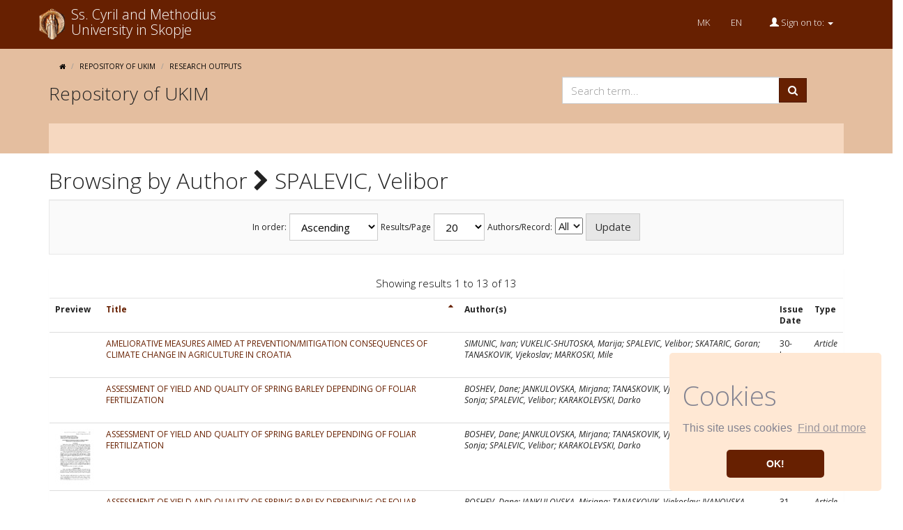

--- FILE ---
content_type: text/html;charset=UTF-8
request_url: https://repository.ukim.mk/browse?type=author&value=SPALEVIC%2C+Velibor&value_lang=en_US
body_size: 6669
content:























<!DOCTYPE html>
<html>
<head>
    <title>Browsing DSpace | Repository of UKIM</title>
    <meta http-equiv="Content-Type" content="text/html; charset=UTF-8" />
    <meta http-equiv="X-UA-Compatible" content="IE=edge"/>
    <meta name="Generator" content="DSpace CRIS-5.6.2-SNAPSHOT" />
    <meta name="viewport" content="width=device-width, initial-scale=1.0">
    <link rel="shortcut icon" href="/favicon.ico" type="image/x-icon"/>
    <link rel="stylesheet" href="/static/css/jquery-ui-1.10.3.custom/redmond/jquery-ui-1.10.3.custom.css" type="text/css" />
    <link href="/css/researcher.css" type="text/css" rel="stylesheet" />
    <link href="/css/jdyna.css" type="text/css" rel="stylesheet" />
    <link rel="stylesheet" href="/static/css/theme.css" type="text/css" />

    <link href="/static/css/font-awesome/css/font-awesome.min.css" rel="stylesheet">
    <link href="/static/css/jstree/themes/default/style.min.css" rel="stylesheet"/>
    <link rel="stylesheet" href="/css/orcid.css" type="text/css" />
    <link rel="stylesheet" type="text/css" href="/static/css/dataTables.bootstrap.min.css"/>
    <link rel="stylesheet" type="text/css" href="/static/css/buttons.bootstrap.min.css"/>
    <link rel="stylesheet" type="text/css" href="/static/css/responsive.bootstrap.min.css"/>
    <link rel="stylesheet" href="/static/css/bootstrap/dspace-theme.css" type="text/css" />
    <link rel="stylesheet" type="text/css" href="/css/bootstrap-datetimepicker.min.css" />
    <link rel="stylesheet" type="text/css" href="/css/custom.css" />
	<link rel="stylesheet" type="text/css" href="/css/local.css" />

    
    <link rel="search" type="application/opensearchdescription+xml" href="/open-search/description.xml" title="DSpace"/>
    
    <script type="text/javascript">
function sortBy(idx, ord)
{
       jQuery("#ssort_by").val(idx);
       jQuery("#sorder").val(ord);
       jQuery("#sortform").submit();
}
</script>
    

    <script type='text/javascript' src="/static/js/jquery/jquery-1.11.3.min.js"></script>
    <script type='text/javascript' src='/static/js/jquery/jquery-ui-1.11.4.min.js'></script>
    <script type="text/javascript" src="/js/moment.js"></script>
    <script type='text/javascript' src='/static/js/bootstrap/bootstrap.min.js'></script>
    <script type='text/javascript' src='/static/js/holder.js'></script>
    <script type="text/javascript" src="/utils.js"></script>
    <script type='text/javascript' src='/static/js/custom-functions.js'></script>
    <script type="text/javascript" src="/static/js/choice-support.js"> </script>
    <script type="text/javascript" src="/js/jdyna/jdyna.js"></script>
    <script type="text/javascript" src="/js/jquery.dataTables.min.js"></script>
    <script type="text/javascript" src="/js/dataTables.bootstrap.min.js"></script>
    <script type="text/javascript" src="/js/dataTables.buttons.min.js"></script>
    <script type="text/javascript" src="/js/buttons.bootstrap.min.js"></script>
    <script type="text/javascript" src="/js/buttons.html5.min.js"></script>
    <script type="text/javascript" src="/js/dataTables.responsive.min.js"></script>
    <script type="text/javascript" src="/js/bootstrap-datetimepicker.min.js"></script>
    <script type="text/javascript" src="/js/jszip.min.js"></script>
	
<script src="https://unpkg.com/popper.js@1.12.6/dist/umd/popper.js" integrity="sha384-fA23ZRQ3G/J53mElWqVJEGJzU0sTs+SvzG8fXVWP+kJQ1lwFAOkcUOysnlKJC33U" crossorigin="anonymous"></script>
<script src="https://unpkg.com/bootstrap-material-design@4.0.0-beta.4/dist/js/bootstrap-material-design.js" integrity="sha384-3xciOSDAlaXneEmyOo0ME/2grfpqzhhTcM4cE32Ce9+8DW/04AGoTACzQpphYGYe" crossorigin="anonymous"></script>
    <script type='text/javascript'>
        var j = jQuery.noConflict();
        var $ = jQuery.noConflict();
        var JQ = j;
        dspaceContextPath = "";
        jQuery(document).ready(function ($) {
            $('span[data-toggle="tooltip"]').tooltip();
            $('i[data-toggle="tooltip"]').tooltip();
        });
    </script>
    
    
    


    <!-- HTML5 shiv and Respond.js IE8 support of HTML5 elements and media queries -->
    <!--[if lt IE 9]>
    <script src="/static/js/html5shiv.js"></script>
    <script src="/static/js/selectivizr-min.js"></script>
    <script src="/static/js/respond.min.js"></script>
    <link rel="stylesheet" href="/static/css/bootstrap/dspace-theme-IElte9.css" type="text/css" />
    <![endif]-->
</head>



<body class="undernavigation" dir="ltr">
<a class="sr-only" href="#content">Skip navigation</a>
<header class="navbar navbar-inverse navbar-square">
    
    <div class="container">
		


























       <div class="navbar-header">
         <a class="navbar-brand" href="/"><img style="margin-top:2px" height="45" src="/image/dspace-logo-only.png" alt="DSpace logo" />
			
		 
		 </a>
		<button type="button" class="navbar-toggle" data-toggle="collapse" data-target="#myNavbar">
			<span class="icon-bar"></span>
			<span class="icon-bar"></span>
			<span class="icon-bar"></span> 
		</button>
			
		 <a style="margin-left:7px;text-decoration:none;line-height:1.1" href="/" class="nav navbar-nav pull-left text-white"><div style="font-size:20px">Ss. Cyril and Methodius</div>
			<div style="font-size:20px">University in Skopje</div>
			</a>
		 
       </div>
       <nav class="collapse navbar-collapse bs-navbar-collapse" id="myNavbar" role="navigation">
       <div class="nav navbar-nav navbar-right">
		<ul class="nav navbar-nav navbar-right">
		<li class="text-center">
			
			
                        <ul class="nav navbar-nav navbar-right" style="margin-right:10px;">

                            
                            <li class="text-center"><a onclick="javascript:document.repost.locale.value='mk';
                                    document.repost.submit();" href="?locale=mk">
                                MK
                            </a></li>
                            
                            <li class="text-center"><a onclick="javascript:document.repost.locale.value='en';
                                    document.repost.submit();" href="?locale=en">
                                EN
                            </a></li>
                            
                        </ul>
                        
			
		</li>
         
		
		<li id="user-top-menu" class="dropdown">
             <a href="#" class="dropdown-toggle" data-toggle="dropdown"><span class="glyphicon glyphicon-user"></span> Sign on to: <b class="caret"></b></a>
	     
	
             <ul class="dropdown-menu">
               <li><a href="/mydspace">My DSpace</a></li>
               <li><a href="/subscribe">Receive email<br/>updates</a></li>
               <li><a href="/profile">Edit Account details</a></li>
               <li><a href="https://help.ukim.mk/">Help</a></li>
			   

		
             </ul>
           </li>
		   
          </ul>
          
	</div>
    </nav>

      
		 
    </div>
    

    
    <link rel="stylesheet" type="text/css" href="/static/css/cookieconsent/cookieconsent.min.css" />
    <script src="/static/js/cookieconsent/cookieconsent.min.js"></script>
    <script>
        window.addEventListener("load", function(){
            window.cookieconsent.initialise({
                "palette": {
                    "popup": {
                        "background": "#ffe8d4",
                        "text": "#838391"
                    },
                    "button": {
                        "background": "#672001"
                    }
                },
                "position": "bottom-right",
                "theme": "classic",
                "content": {
                    "message": "<h1>Cookies</h1> This site uses cookies",
                    "dismiss": "OK!",
                    "link": "Find out more",
                    "href": "cookiespolicy.jsp"
                }
            })});
    </script>
    
</header>

<main id="content" role="main">
    
    
        
<div class="navbar secondary">
	<div class="container">
		



  

<ol class="breadcrumb">
<li><i class="fa fa-home" aria-hidden="true"></i></li>

  <li><a href="/">Repository of UKIM</a></li>

  <li><a href="/cris/explore/publications">Research Outputs</a></li>

</ol>

	

		
		<div class="row">
		<div class="col-md-7">
			<h3 style="margin-top:5px;padding-top:5px">Repository of UKIM</h3>
		</div>
		<div class="col-md-5 text-right">
			<form id="searchglobalprocessor" name="searchglobalprocessor" class="col-md-10 col-md-offset-1" action="/simple-search" method="get">
			<div class="input-group">
				<input type="text" class="form-control" name="query" placeholder="Search term...">
				<span class="input-group-btn">
					<button class="btn btn-primary" type="submit"><i class="fa fa-search"></i></button>
				</span>    
			
			</div>
			</div>
			
			</form>
		</div>
		<br/>
	</div>
	<div class="row hidden-xs" class="header-bottom">
		<div class="container">
			<div class="header-bottom-row"></div>
		</div>
	</div>
</div>
   
        



    
    <div class="container fullheight">
            































<script type="text/javascript">
<!--

jQuery(document).ready(function() {
	jQuery("#item_idchecker").click(function() {
		var inputbutton = jQuery(this).prop('id');
		var var1 = jQuery(this).data('checkboxname');
		var inputstatus = jQuery('#'+inputbutton).prop( "checked");
		jQuery("input[name*='"+var1+"']").prop('checked', inputstatus);
		jQuery('#submit_export').attr('disabled', !inputstatus);
	});
	
	var checkboxes = jQuery("input[type='checkbox']"), submitButt = jQuery("#export-submit-button"), radio = jQuery("input[type='radio']");
	
	radio.click(function() {
		if('refworks'==jQuery(this).prop('id')) {
			jQuery('#email').attr("checked", false);
			jQuery('#email').attr("disabled", true);
		} else {
			jQuery('#email').attr("disabled", false);
		}
	});
	
	checkboxes.click(function() {
		if('email'==jQuery(this).prop('id')) {
			//NOTHING TO DO	
		}
		else {
			submitButt.attr("disabled", !checkboxes.is(":checked"));	
		}		
	});
});
-->

</script>
	
	<h2>
		Browsing  by Author 
			<i class="fa fa-chevron-right"></i> SPALEVIC, Velibor 
	</h2>


<div class="hidden">

	
	
	<div id="browse_navigation" class="well text-center">
	<form id="sortform" class="form-inline" method="get" action="/browse">
<input type="hidden" name="type" value="author"/>
<input type="hidden" name="value" value="SPALEVIC, Velibor"/>

                <input type="hidden" id="ssort_by" name="sort_by"
value="1"
                />


                <input type="hidden" id="sorder" name="order" value="ASC" />
</form>

	<form class="form-inline" method="get" action="/browse">
			<input type="hidden" name="type" value="author"/>
			<input type="hidden" name="sort_by" value="1"/>
			<input type="hidden" name="order" value="ASC"/>
			<input type="hidden" name="rpp" value="20"/>
			<input type="hidden" name="etal" value="-1" />
<input type="hidden" name="value" value="SPALEVIC, Velibor"/>
	
	
	
	
	<label for="starts_with" class="sr-only">
		Enter a last name
	</label>
	<input class="form-control" type="text" name="starts_with" size="60" 
		placeholder="Enter a last name" />
	<input type="submit" class="btn btn-default" value="Go!" />
	<br/>	    					
		<span>Or, select a letter below to browse by last name</span>
	<br/>
	                        <a class="label label-default" href="/browse?type=author&amp;sort_by=1&amp;order=ASC&amp;rpp=20&amp;etal=-1&amp;value=SPALEVIC%2C+Velibor&amp;starts_with=0">0-9</a>

	                        <a class="label label-default" href="/browse?type=author&amp;sort_by=1&amp;order=ASC&amp;rpp=20&amp;etal=-1&amp;value=SPALEVIC%2C+Velibor&amp;starts_with=A">A</a>

	                        <a class="label label-default" href="/browse?type=author&amp;sort_by=1&amp;order=ASC&amp;rpp=20&amp;etal=-1&amp;value=SPALEVIC%2C+Velibor&amp;starts_with=B">B</a>

	                        <a class="label label-default" href="/browse?type=author&amp;sort_by=1&amp;order=ASC&amp;rpp=20&amp;etal=-1&amp;value=SPALEVIC%2C+Velibor&amp;starts_with=C">C</a>

	                        <a class="label label-default" href="/browse?type=author&amp;sort_by=1&amp;order=ASC&amp;rpp=20&amp;etal=-1&amp;value=SPALEVIC%2C+Velibor&amp;starts_with=D">D</a>

	                        <a class="label label-default" href="/browse?type=author&amp;sort_by=1&amp;order=ASC&amp;rpp=20&amp;etal=-1&amp;value=SPALEVIC%2C+Velibor&amp;starts_with=E">E</a>

	                        <a class="label label-default" href="/browse?type=author&amp;sort_by=1&amp;order=ASC&amp;rpp=20&amp;etal=-1&amp;value=SPALEVIC%2C+Velibor&amp;starts_with=F">F</a>

	                        <a class="label label-default" href="/browse?type=author&amp;sort_by=1&amp;order=ASC&amp;rpp=20&amp;etal=-1&amp;value=SPALEVIC%2C+Velibor&amp;starts_with=G">G</a>

	                        <a class="label label-default" href="/browse?type=author&amp;sort_by=1&amp;order=ASC&amp;rpp=20&amp;etal=-1&amp;value=SPALEVIC%2C+Velibor&amp;starts_with=H">H</a>

	                        <a class="label label-default" href="/browse?type=author&amp;sort_by=1&amp;order=ASC&amp;rpp=20&amp;etal=-1&amp;value=SPALEVIC%2C+Velibor&amp;starts_with=I">I</a>

	                        <a class="label label-default" href="/browse?type=author&amp;sort_by=1&amp;order=ASC&amp;rpp=20&amp;etal=-1&amp;value=SPALEVIC%2C+Velibor&amp;starts_with=J">J</a>

	                        <a class="label label-default" href="/browse?type=author&amp;sort_by=1&amp;order=ASC&amp;rpp=20&amp;etal=-1&amp;value=SPALEVIC%2C+Velibor&amp;starts_with=K">K</a>

	                        <a class="label label-default" href="/browse?type=author&amp;sort_by=1&amp;order=ASC&amp;rpp=20&amp;etal=-1&amp;value=SPALEVIC%2C+Velibor&amp;starts_with=L">L</a>

	                        <a class="label label-default" href="/browse?type=author&amp;sort_by=1&amp;order=ASC&amp;rpp=20&amp;etal=-1&amp;value=SPALEVIC%2C+Velibor&amp;starts_with=M">M</a>

	                        <a class="label label-default" href="/browse?type=author&amp;sort_by=1&amp;order=ASC&amp;rpp=20&amp;etal=-1&amp;value=SPALEVIC%2C+Velibor&amp;starts_with=N">N</a>

	                        <a class="label label-default" href="/browse?type=author&amp;sort_by=1&amp;order=ASC&amp;rpp=20&amp;etal=-1&amp;value=SPALEVIC%2C+Velibor&amp;starts_with=O">O</a>

	                        <a class="label label-default" href="/browse?type=author&amp;sort_by=1&amp;order=ASC&amp;rpp=20&amp;etal=-1&amp;value=SPALEVIC%2C+Velibor&amp;starts_with=P">P</a>

	                        <a class="label label-default" href="/browse?type=author&amp;sort_by=1&amp;order=ASC&amp;rpp=20&amp;etal=-1&amp;value=SPALEVIC%2C+Velibor&amp;starts_with=Q">Q</a>

	                        <a class="label label-default" href="/browse?type=author&amp;sort_by=1&amp;order=ASC&amp;rpp=20&amp;etal=-1&amp;value=SPALEVIC%2C+Velibor&amp;starts_with=R">R</a>

	                        <a class="label label-default" href="/browse?type=author&amp;sort_by=1&amp;order=ASC&amp;rpp=20&amp;etal=-1&amp;value=SPALEVIC%2C+Velibor&amp;starts_with=S">S</a>

	                        <a class="label label-default" href="/browse?type=author&amp;sort_by=1&amp;order=ASC&amp;rpp=20&amp;etal=-1&amp;value=SPALEVIC%2C+Velibor&amp;starts_with=T">T</a>

	                        <a class="label label-default" href="/browse?type=author&amp;sort_by=1&amp;order=ASC&amp;rpp=20&amp;etal=-1&amp;value=SPALEVIC%2C+Velibor&amp;starts_with=U">U</a>

	                        <a class="label label-default" href="/browse?type=author&amp;sort_by=1&amp;order=ASC&amp;rpp=20&amp;etal=-1&amp;value=SPALEVIC%2C+Velibor&amp;starts_with=V">V</a>

	                        <a class="label label-default" href="/browse?type=author&amp;sort_by=1&amp;order=ASC&amp;rpp=20&amp;etal=-1&amp;value=SPALEVIC%2C+Velibor&amp;starts_with=W">W</a>

	                        <a class="label label-default" href="/browse?type=author&amp;sort_by=1&amp;order=ASC&amp;rpp=20&amp;etal=-1&amp;value=SPALEVIC%2C+Velibor&amp;starts_with=X">X</a>

	                        <a class="label label-default" href="/browse?type=author&amp;sort_by=1&amp;order=ASC&amp;rpp=20&amp;etal=-1&amp;value=SPALEVIC%2C+Velibor&amp;starts_with=Y">Y</a>

	                        <a class="label label-default" href="/browse?type=author&amp;sort_by=1&amp;order=ASC&amp;rpp=20&amp;etal=-1&amp;value=SPALEVIC%2C+Velibor&amp;starts_with=Z">Z</a>

	</form>
	</div>
	

</div>

	
	<div id="browse_controls" class="well text-center">
	<form class="form-inline" method="get" action="/browse">
		<input type="hidden" name="type" value="author"/>
<input type="hidden" name="value" value="SPALEVIC, Velibor"/>





		<input type="hidden" name="sort_by" value="1" />
		
		<label for="order">In order:</label>
		<select class="form-control" name="order">
			<option value="ASC" selected="selected">Ascending</option>
			<option value="DESC" >Descending</option>
		</select>

		<label for="rpp">Results/Page</label>
		<select class="form-control" name="rpp">
	
			<option value="5" >5</option>
	
			<option value="10" >10</option>
	
			<option value="15" >15</option>
	
			<option value="20" selected="selected">20</option>
	
			<option value="25" >25</option>
	
			<option value="30" >30</option>
	
			<option value="35" >35</option>
	
			<option value="40" >40</option>
	
			<option value="45" >45</option>
	
			<option value="50" >50</option>
	
			<option value="55" >55</option>
	
			<option value="60" >60</option>
	
			<option value="65" >65</option>
	
			<option value="70" >70</option>
	
			<option value="75" >75</option>
	
			<option value="80" >80</option>
	
			<option value="85" >85</option>
	
			<option value="90" >90</option>
	
			<option value="95" >95</option>
	
			<option value="100" >100</option>

		</select>

		<label for="etal">Authors/Record:</label>
		<select name="etal">

			<option value="0" selected="selected">All</option>
<option value="1" >1</option>	
			<option value="5" >5</option>
	
			<option value="10" >10</option>
	
			<option value="15" >15</option>
	
			<option value="20" >20</option>
	
			<option value="25" >25</option>
	
			<option value="30" >30</option>
	
			<option value="35" >35</option>
	
			<option value="40" >40</option>
	
			<option value="45" >45</option>
	
			<option value="50" >50</option>

		</select>

		<input type="submit" class="btn btn-default" name="submit_browse" value="Update"/>



	</form>
	</div>
<div class="panel panel-primary">
	
	<div class="panel-heading text-center">
		Showing results 1 to 13 of 13

	



	</div>
	
    
    
    
    
	<table align="center" class="table table-hover" summary="This table browses all dspace content">
<tr>
<th id="t1" class="oddRowEvenCol">Preview</th><th id="t2" class="oddRowOddCol sortable sort_1 sorted_asc"><a  onclick="sortBy(1, 'DESC')" href="#">Title<i class="fa fa-sort-asc pull-right"></i></a></th><th id="t3" class="oddRowEvenCol">Author(s)</th><th id="t4" class="oddRowOddCol">Issue Date</th><th id="t5" class="oddRowEvenCol">Type</th></tr><tr><td headers="t1" class="evenRowEvenCol" ></td><td headers="t2" class="evenRowOddCol" ><a href="/handle/20.500.12188/28003">AMELIORATIVE&#x20;MEASURES&#x20;AIMED&#x20;AT&#x20;PREVENTION&#x2F;MITIGATION&#x20;CONSEQUENCES&#x20;OF&#x20;CLIMATE&#x20;CHANGE&#x20;IN&#x20;AGRICULTURE&#x20;IN&#x20;CROATIA</a></td><td headers="t3" class="evenRowEvenCol" ><em>SIMUNIC,&#x20;Ivan; VUKELIC-SHUTOSKA,&#x20;Marija; SPALEVIC,&#x20;Velibor; SKATARIC,&#x20;Goran; TANASKOVIK,&#x20;Vjekoslav; MARKOSKI,&#x20;Mile</em></td><td headers="t4" class="evenRowOddCol" >30-Jun-2020</td><td headers="t5" class="evenRowEvenCol" ><em>Article</em></td></tr>
<tr><td headers="t1" class="oddRowEvenCol" ></td><td headers="t2" class="oddRowOddCol" ><a href="/handle/20.500.12188/1808">ASSESSMENT&#x20;OF&#x20;YIELD&#x20;AND&#x20;QUALITY&#x20;OF&#x20;SPRING&#x20;BARLEY&#x20;DEPENDING&#x20;OF&#x20;FOLIAR&#x20;FERTILIZATION</a></td><td headers="t3" class="oddRowEvenCol" ><em>BOSHEV,&#x20;Dane; JANKULOVSKA,&#x20;Mirjana; TANASKOVIK,&#x20;Vjekoslav; IVANOVSKA,&#x20;Sonja; SPALEVIC,&#x20;Velibor; KARAKOLEVSKI,&#x20;Darko</em></td><td headers="t4" class="oddRowOddCol" >31-Mar-2016</td><td headers="t5" class="oddRowEvenCol" ><em>Article</em></td></tr>
<tr><td headers="t1" class="evenRowEvenCol" ><a href="/handle/20.500.12188/1810" /><img src="/retrieve/2998/20160330-30%20Boshev.pdf.jpg" alt="20160330-30 Boshev.pdf.jpg" width="57.0" height="80.0"/ border="0"></a></td><td headers="t2" class="evenRowOddCol" ><a href="/handle/20.500.12188/1810">ASSESSMENT&#x20;OF&#x20;YIELD&#x20;AND&#x20;QUALITY&#x20;OF&#x20;SPRING&#x20;BARLEY&#x20;DEPENDING&#x20;OF&#x20;FOLIAR&#x20;FERTILIZATION</a></td><td headers="t3" class="evenRowEvenCol" ><em>BOSHEV,&#x20;Dane; JANKULOVSKA,&#x20;Mirjana; TANASKOVIK,&#x20;Vjekoslav; IVANOVSKA,&#x20;Sonja; SPALEVIC,&#x20;Velibor; KARAKOLEVSKI,&#x20;Darko</em></td><td headers="t4" class="evenRowOddCol" >31-Mar-2016</td><td headers="t5" class="evenRowEvenCol" ><em>Article</em></td></tr>
<tr><td headers="t1" class="oddRowEvenCol" ></td><td headers="t2" class="oddRowOddCol" ><a href="/handle/20.500.12188/28015">ASSESSMENT&#x20;OF&#x20;YIELD&#x20;AND&#x20;QUALITY&#x20;OF&#x20;SPRING&#x20;BARLEY&#x20;DEPENDING&#x20;OF&#x20;FOLIAR&#x20;FERTILIZATION</a></td><td headers="t3" class="oddRowEvenCol" ><em>BOSHEV,&#x20;Dane; JANKULOVSKA,&#x20;Mirjana; TANASKOVIK,&#x20;Vjekoslav; IVANOVSKA,&#x20;Sonja; SPALEVIC,&#x20;Velibor; KARAKOLEVSKI,&#x20;Darko</em></td><td headers="t4" class="oddRowOddCol" >31-Mar-2016</td><td headers="t5" class="oddRowEvenCol" ><em>Article</em></td></tr>
<tr><td headers="t1" class="evenRowEvenCol" ></td><td headers="t2" class="evenRowOddCol" ><a href="/handle/20.500.12188/28016">THE&#x20;IMPACT&#x20;OF&#x20;FOLIAR&#x20;NUTRITION&#x20;ON&#x20;THE&#x20;YIELD&#x20;OF&#x20;BEETROOT&#x20;CROP&#x20;GROWN&#x20;IN&#x20;HIGH&#x20;FERTILITY&#x20;SOIL</a></td><td headers="t3" class="evenRowEvenCol" ><em>MARKOSKI,&#x20;Mile; BOGEVSKA,&#x20;Zvezda; PETROV,&#x20;Petar; TANASKOVIK,&#x20;Vjekoslav; DAVITKOVSKA,&#x20;Margarita; SPALEVIC,&#x20;Velibor</em></td><td headers="t4" class="evenRowOddCol" >30-Jun-2015</td><td headers="t5" class="evenRowEvenCol" ><em>Article</em></td></tr>
<tr><td headers="t1" class="oddRowEvenCol" ></td><td headers="t2" class="oddRowOddCol" ><a href="/handle/20.500.12188/28018">THE&#x20;INFLUENCE&#x20;OF&#x20;IRRIGATION&#x20;AND&#x20;FERTILIZATION&#x20;REGIME&#x20;ON&#x20;SOME&#x20;PHENOLOGICAL&#x20;STAGES&#x20;AND&#x20;EARLINESS&#x20;OF&#x20;PRUNED&#x20;PEPPER</a></td><td headers="t3" class="oddRowEvenCol" ><em>TANASKOVIK,&#x20;Vjekoslav&nbsp;<span data-toggle="tooltip" data-placement="top" title="Researcher Profile" class="fa fa-user undefinedstaff"></span>; CUKALIEV,&#x20;Ordan; MOTEVA,&#x20;Milena; JANKULOVSKA,&#x20;Mirjana; MARKOSKI,&#x20;Mile; SPALEVIC,&#x20;Velibor; RUSEVSKI,&#x20;Rade; BOGEVSKA,&#x20;Zvezda; DAVITK,&#x20;Margarita</em></td><td headers="t4" class="oddRowOddCol" >30-Jun-2015</td><td headers="t5" class="oddRowEvenCol" ><em>Article</em></td></tr>
<tr><td headers="t1" class="evenRowEvenCol" ></td><td headers="t2" class="evenRowOddCol" ><a href="/handle/20.500.12188/28004">THE&#x20;INFLUENCE&#x20;OF&#x20;SOIL&#x20;TEXTURE&#x20;AND&#x20;ORGANIC&#x20;MATTER&#x20;ON&#x20;THE&#x20;RETENTION&#x20;CURVES&#x20;AT&#x20;SOIL&#x20;MOISTURE&#x20;IN&#x20;THE&#x20;HUMIC&#x20;CALCARIC&#x20;REGOSOL&#x20;OF&#x20;THE&#x20;OVCHE&#x20;POLE&#x20;REGION,&#x20;&#x20;NORTH&#x20;MACEDONIA</a></td><td headers="t3" class="evenRowEvenCol" ><em>MARKOSKI,&#x20;Mile; MITKOVA,&#x20;Tatjana; TANASKOVIK,&#x20;Vjekoslav; NECHKOVSKI,&#x20;Stojanèe; SPALEVIC,&#x20;Velibor</em></td><td headers="t4" class="evenRowOddCol" >30-Jun-2020</td><td headers="t5" class="evenRowEvenCol" ><em>Article</em></td></tr>
<tr><td headers="t1" class="oddRowEvenCol" ></td><td headers="t2" class="oddRowOddCol" ><a href="/handle/20.500.12188/28009">THE&#x20;INFLUENCE&#x20;OF&#x20;THE&#x20;PARENT&#x20;MATERIAL&#x20;ON&#x20;THE&#x20;TEXTURE&#x20;AND&#x20;WATER&#x20;RETENTION&#x20;CURVES&#x20;IN&#x20;THE&#x20;SOIL&#x20;FORMED&#x20;UPON&#x20;LIMESTONES&#x20;AND&#x20;DOLOMITES</a></td><td headers="t3" class="oddRowEvenCol" ><em>MARKOSKI,&#x20;Mile; MITKOVA,&#x20;Tatjana; TANASKOVIK,&#x20;Vjekoslav; SPALEVIC,&#x20;Velibor; ZGORELEC,&#x20;Zeljka</em></td><td headers="t4" class="oddRowOddCol" >15-Dec-2016</td><td headers="t5" class="oddRowEvenCol" ><em>Article</em></td></tr>
<tr><td headers="t1" class="evenRowEvenCol" ></td><td headers="t2" class="evenRowOddCol" ><a href="/handle/20.500.12188/28010">Nitrogen&#x20;Fertilizer&#x20;Use&#x20;Efficiency&#x20;of&#x20;Pepper&#x20;as&#x20;Affected&#x20;by&#x20;Irrigation&#x20;and&#x20;Fertilization&#x20;Regime</a></td><td headers="t3" class="evenRowEvenCol" ><em>TANASKOVIK,&#x20;Vjekoslav; CUKALIEV,&#x20;Ordan; S.&#x20;KANWAR,&#x20;Rameshwar; HENG,&#x20;Lee&#x20;K.; MARKOSKI,&#x20;Mile; SPALEVIC,&#x20;Velibor</em></td><td headers="t4" class="evenRowOddCol" >14-Dec-2016</td><td headers="t5" class="evenRowEvenCol" ><em>Article</em></td></tr>
<tr><td headers="t1" class="oddRowEvenCol" ></td><td headers="t2" class="oddRowOddCol" ><a href="/handle/20.500.12188/27999">SOIL&#x20;DISTRIBUTION&#x20;IN&#x20;CRNA&#x20;RIVER&#x20;BASIN&#x20;AND&#x20;ITS&#x20;IMPORTANCE&#x20;FOR&#x20;AGRICULTURAL&#x20;PRODUCTION</a></td><td headers="t3" class="oddRowEvenCol" ><em>MARKOSKI,&#x20;Mile; MITKOVA,&#x20;Tatjana; TANASKOVIK,&#x20;Vjekoslav; SPALEVIC,&#x20;Velibor; NOVICEVIC,&#x20;Rajko</em></td><td headers="t4" class="oddRowOddCol" >30-Mar-2021</td><td headers="t5" class="oddRowEvenCol" ><em>Article</em></td></tr>
<tr><td headers="t1" class="evenRowEvenCol" ></td><td headers="t2" class="evenRowOddCol" ><a href="/handle/20.500.12188/28008">SWEET&#x20;CORN&#x20;-&#x20;CONVENTIONAL&#x20;TILLAGE&#x20;&#x20;VS.&#x20;NO-TILLAGE&#x20;IN&#x20;HUMID&#x20;CONDITIONS</a></td><td headers="t3" class="evenRowEvenCol" ><em>MOTEVA,&#x20;Milena; KOSTADINOV,&#x20;Georgi; SPALEVIC,&#x20;Velibor; GEORGIEVA,&#x20;Veska; TANASKOVIK,&#x20;Vjekoslav; KOLEVA,&#x20;Natalia</em></td><td headers="t4" class="evenRowOddCol" >30-Mar-2017</td><td headers="t5" class="evenRowEvenCol" ><em>Article</em></td></tr>
<tr><td headers="t1" class="oddRowEvenCol" ></td><td headers="t2" class="oddRowOddCol" ><a href="/handle/20.500.12188/28006">Variability&#x20;of&#x20;Soil&#x20;Erosion&#x20;Intensity&#x20;Due&#x20;to&#x20;Vegetation&#x20;Cover&#x20;Changes:&#x20;Case&#x20;Study&#x20;of&#x20;Orahovacka&#x20;Rijeka,&#x20;Montenegro</a></td><td headers="t3" class="oddRowEvenCol" ><em>NIKOLIC,&#x20;Gojko; SPALEVIC,&#x20;Velibor; CUROVIC,&#x20;Milic; KHALEDI&#x20;DARVISHAN,&#x20;Abdulvahed; SKATARIC,&#x20;Goran; PAJIC,&#x20;Milos; KAVIAN,&#x20;Ataollah; TANASKOVIK,&#x20;Vjekoslav</em></td><td headers="t4" class="oddRowOddCol" >17-Jul-2018</td><td headers="t5" class="oddRowEvenCol" ><em>Article</em></td></tr>
<tr><td headers="t1" class="evenRowEvenCol" ></td><td headers="t2" class="evenRowOddCol" ><a href="/handle/20.500.12188/28014">WATER&#x20;USE&#x20;EFFICIENCY&#x20;AND&#x20;YIELD-DEPENDENCES&#x20;FOR&#x20;CANOLA&#x20;(Brassica&#x20;napus,&#x20;L.)&#x20;UNDER&#x20;IRRIGATION</a></td><td headers="t3" class="evenRowEvenCol" ><em>MOTEVA,&#x20;Milena; SPALEVIC,&#x20;Velibor; GIGOVA,&#x20;Antoaneta; TANASKOVIK,&#x20;Vjekoslav</em></td><td headers="t4" class="evenRowOddCol" >31-Mar-2016</td><td headers="t5" class="evenRowEvenCol" ><em>Article</em></td></tr>
</table>

    
	
	
	<div class="panel-footer text-center">
		Showing results 1 to 13 of 13

	



	</div>
</div>
	
	



















            

</div>
<br/>
</main>
            
            <footer class="navbar navbar-inverse navbar-bottom navbar-square">
             <div class="container">
	             <div class="row">
					<div class="col-md-3 col-sm-6">
	             		<div class="panel panel-default">
	             			<div class="panel-heading">
	             				<h6 class="panel-title">Explore by</h6>
	             			</div>
	             			<div class="panel-body">
	             			<ul>
	    
           <li><a href="/community-list">Communities<br/>&amp;&nbsp;Collections</a></li>
        
           
           <li><a href="/cris/explore/publications">Research Outputs</a></li>
           
           
           <li><a href="/cris/explore/researcherprofiles">Researchers</a></li>
           
           
           <li><a href="/cris/explore/orgunits">Organizations</a></li>
           
           
           <li><a href="/cris/explore/fundings">Projects</a></li>
           
							</ul>
	             			</div>
	             		</div>
	             	</div>
	             	<div class="col-md-9 col-sm-6">
	             		<a style="color:#ffffff" href="/policy.jsp">Repository Policy</a></li>. ©2017 - Ss. Cyril and Methodius University in Skopje<br/><img src="/images/3_0ValidatedLogo.png" height="32"> 
				<div> <img src="/images/finki-t.png"
                                    alt="Logo 4SCIENCE" height="32px"/> Supported by FINKI</div>
	             	</div>
	            </div> 
            </div>
			<div class="container-fluid extra-footer row">
      			<div id="footer_feedback" class="col-sm-4 pull-left">                                    
                     <a href="/feedback">Feedback</a>
                </div>
	           	<div id="designedby" class="col-sm-8 text-right">
            	 	Built with <a target="_blank" href="https://wiki.duraspace.org/display/DSPACECRIS">DSpace-CRIS</a> - 
            	 	Extension maintained and optimized by 
            	 	<a href="http://www.4science.it/en/dspace-and-dspace-cris-services/">
            	 		<img src="/image/logo-4science-small.png"
                                    alt="Logo 4SCIENCE" height="32px"/></a>
				</div>
			</div>
	    </footer>
    </body>
</html>


--- FILE ---
content_type: text/javascript; charset=utf-8
request_url: https://unpkg.com/bootstrap-material-design@4.0.0-beta.4/dist/js/bootstrap-material-design.js
body_size: 34149
content:
(function () {
'use strict';

/**
 * --------------------------------------------------------------------------
 * Bootstrap (v4.0.0-beta): util.js
 * Licensed under MIT (https://github.com/twbs/bootstrap/blob/master/LICENSE)
 * --------------------------------------------------------------------------
 */

var Util = function ($) {

  /**
   * ------------------------------------------------------------------------
   * Private TransitionEnd Helpers
   * ------------------------------------------------------------------------
   */

  var transition = false;

  var MAX_UID = 1000000;

  var TransitionEndEvent = {
    WebkitTransition: 'webkitTransitionEnd',
    MozTransition: 'transitionend',
    OTransition: 'oTransitionEnd otransitionend',
    transition: 'transitionend'

    // shoutout AngusCroll (https://goo.gl/pxwQGp)
  };function toType(obj) {
    return {}.toString.call(obj).match(/\s([a-zA-Z]+)/)[1].toLowerCase();
  }

  function isElement(obj) {
    return (obj[0] || obj).nodeType;
  }

  function getSpecialTransitionEndEvent() {
    return {
      bindType: transition.end,
      delegateType: transition.end,
      handle: function handle(event) {
        if ($(event.target).is(this)) {
          return event.handleObj.handler.apply(this, arguments); // eslint-disable-line prefer-rest-params
        }
        return undefined;
      }
    };
  }

  function transitionEndTest() {
    if (window.QUnit) {
      return false;
    }

    var el = document.createElement('bootstrap');

    for (var name in TransitionEndEvent) {
      if (el.style[name] !== undefined) {
        return {
          end: TransitionEndEvent[name]
        };
      }
    }

    return false;
  }

  function transitionEndEmulator(duration) {
    var _this = this;

    var called = false;

    $(this).one(Util.TRANSITION_END, function () {
      called = true;
    });

    setTimeout(function () {
      if (!called) {
        Util.triggerTransitionEnd(_this);
      }
    }, duration);

    return this;
  }

  function setTransitionEndSupport() {
    transition = transitionEndTest();

    $.fn.emulateTransitionEnd = transitionEndEmulator;

    if (Util.supportsTransitionEnd()) {
      $.event.special[Util.TRANSITION_END] = getSpecialTransitionEndEvent();
    }
  }

  /**
   * --------------------------------------------------------------------------
   * Public Util Api
   * --------------------------------------------------------------------------
   */

  var Util = {

    TRANSITION_END: 'bsTransitionEnd',

    getUID: function getUID(prefix) {
      do {
        // eslint-disable-next-line no-bitwise
        prefix += ~~(Math.random() * MAX_UID); // "~~" acts like a faster Math.floor() here
      } while (document.getElementById(prefix));
      return prefix;
    },
    getSelectorFromElement: function getSelectorFromElement(element) {
      var selector = element.getAttribute('data-target');
      if (!selector || selector === '#') {
        selector = element.getAttribute('href') || '';
      }

      try {
        var $selector = $(selector);
        return $selector.length > 0 ? selector : null;
      } catch (error) {
        return null;
      }
    },
    reflow: function reflow(element) {
      return element.offsetHeight;
    },
    triggerTransitionEnd: function triggerTransitionEnd(element) {
      $(element).trigger(transition.end);
    },
    supportsTransitionEnd: function supportsTransitionEnd() {
      return Boolean(transition);
    },
    typeCheckConfig: function typeCheckConfig(componentName, config, configTypes) {
      for (var property in configTypes) {
        if (configTypes.hasOwnProperty(property)) {
          var expectedTypes = configTypes[property];
          var value = config[property];
          var valueType = value && isElement(value) ? 'element' : toType(value);

          if (!new RegExp(expectedTypes).test(valueType)) {
            throw new Error(componentName.toUpperCase() + ': ' + ('Option "' + property + '" provided type "' + valueType + '" ') + ('but expected type "' + expectedTypes + '".'));
          }
        }
      }
    }
  };

  setTransitionEndSupport();

  return Util;
}(jQuery);

var _typeof = typeof Symbol === "function" && typeof Symbol.iterator === "symbol" ? function (obj) {
  return typeof obj;
} : function (obj) {
  return obj && typeof Symbol === "function" && obj.constructor === Symbol && obj !== Symbol.prototype ? "symbol" : typeof obj;
};











var classCallCheck = function (instance, Constructor) {
  if (!(instance instanceof Constructor)) {
    throw new TypeError("Cannot call a class as a function");
  }
};

var createClass = function () {
  function defineProperties(target, props) {
    for (var i = 0; i < props.length; i++) {
      var descriptor = props[i];
      descriptor.enumerable = descriptor.enumerable || false;
      descriptor.configurable = true;
      if ("value" in descriptor) descriptor.writable = true;
      Object.defineProperty(target, descriptor.key, descriptor);
    }
  }

  return function (Constructor, protoProps, staticProps) {
    if (protoProps) defineProperties(Constructor.prototype, protoProps);
    if (staticProps) defineProperties(Constructor, staticProps);
    return Constructor;
  };
}();







var get = function get(object, property, receiver) {
  if (object === null) object = Function.prototype;
  var desc = Object.getOwnPropertyDescriptor(object, property);

  if (desc === undefined) {
    var parent = Object.getPrototypeOf(object);

    if (parent === null) {
      return undefined;
    } else {
      return get(parent, property, receiver);
    }
  } else if ("value" in desc) {
    return desc.value;
  } else {
    var getter = desc.get;

    if (getter === undefined) {
      return undefined;
    }

    return getter.call(receiver);
  }
};

var inherits = function (subClass, superClass) {
  if (typeof superClass !== "function" && superClass !== null) {
    throw new TypeError("Super expression must either be null or a function, not " + typeof superClass);
  }

  subClass.prototype = Object.create(superClass && superClass.prototype, {
    constructor: {
      value: subClass,
      enumerable: false,
      writable: true,
      configurable: true
    }
  });
  if (superClass) Object.setPrototypeOf ? Object.setPrototypeOf(subClass, superClass) : subClass.__proto__ = superClass;
};











var possibleConstructorReturn = function (self, call) {
  if (!self) {
    throw new ReferenceError("this hasn't been initialised - super() hasn't been called");
  }

  return call && (typeof call === "object" || typeof call === "function") ? call : self;
};

/**
 * --------------------------------------------------------------------------
 * Bootstrap (v4.0.0-beta): alert.js
 * Licensed under MIT (https://github.com/twbs/bootstrap/blob/master/LICENSE)
 * --------------------------------------------------------------------------
 */

var Alert = function ($) {

  /**
   * ------------------------------------------------------------------------
   * Constants
   * ------------------------------------------------------------------------
   */

  var NAME = 'alert';
  var VERSION = '4.0.0-beta';
  var DATA_KEY = 'bs.alert';
  var EVENT_KEY = '.' + DATA_KEY;
  var DATA_API_KEY = '.data-api';
  var JQUERY_NO_CONFLICT = $.fn[NAME];
  var TRANSITION_DURATION = 150;

  var Selector = {
    DISMISS: '[data-dismiss="alert"]'
  };

  var Event = {
    CLOSE: 'close' + EVENT_KEY,
    CLOSED: 'closed' + EVENT_KEY,
    CLICK_DATA_API: 'click' + EVENT_KEY + DATA_API_KEY
  };

  var ClassName = {
    ALERT: 'alert',
    FADE: 'fade',
    SHOW: 'show'

    /**
     * ------------------------------------------------------------------------
     * Class Definition
     * ------------------------------------------------------------------------
     */

  };
  var Alert = function () {
    function Alert(element) {
      classCallCheck(this, Alert);

      this._element = element;
    }

    // getters

    createClass(Alert, [{
      key: 'close',


      // public

      value: function close(element) {
        element = element || this._element;

        var rootElement = this._getRootElement(element);
        var customEvent = this._triggerCloseEvent(rootElement);

        if (customEvent.isDefaultPrevented()) {
          return;
        }

        this._removeElement(rootElement);
      }
    }, {
      key: 'dispose',
      value: function dispose() {
        $.removeData(this._element, DATA_KEY);
        this._element = null;
      }

      // private

    }, {
      key: '_getRootElement',
      value: function _getRootElement(element) {
        var selector = Util.getSelectorFromElement(element);
        var parent = false;

        if (selector) {
          parent = $(selector)[0];
        }

        if (!parent) {
          parent = $(element).closest('.' + ClassName.ALERT)[0];
        }

        return parent;
      }
    }, {
      key: '_triggerCloseEvent',
      value: function _triggerCloseEvent(element) {
        var closeEvent = $.Event(Event.CLOSE);

        $(element).trigger(closeEvent);
        return closeEvent;
      }
    }, {
      key: '_removeElement',
      value: function _removeElement(element) {
        var _this = this;

        $(element).removeClass(ClassName.SHOW);

        if (!Util.supportsTransitionEnd() || !$(element).hasClass(ClassName.FADE)) {
          this._destroyElement(element);
          return;
        }

        $(element).one(Util.TRANSITION_END, function (event) {
          return _this._destroyElement(element, event);
        }).emulateTransitionEnd(TRANSITION_DURATION);
      }
    }, {
      key: '_destroyElement',
      value: function _destroyElement(element) {
        $(element).detach().trigger(Event.CLOSED).remove();
      }

      // static

    }], [{
      key: '_jQueryInterface',
      value: function _jQueryInterface(config) {
        return this.each(function () {
          var $element = $(this);
          var data = $element.data(DATA_KEY);

          if (!data) {
            data = new Alert(this);
            $element.data(DATA_KEY, data);
          }

          if (config === 'close') {
            data[config](this);
          }
        });
      }
    }, {
      key: '_handleDismiss',
      value: function _handleDismiss(alertInstance) {
        return function (event) {
          if (event) {
            event.preventDefault();
          }

          alertInstance.close(this);
        };
      }
    }, {
      key: 'VERSION',
      get: function get$$1() {
        return VERSION;
      }
    }]);
    return Alert;
  }();

  /**
   * ------------------------------------------------------------------------
   * Data Api implementation
   * ------------------------------------------------------------------------
   */

  $(document).on(Event.CLICK_DATA_API, Selector.DISMISS, Alert._handleDismiss(new Alert()));

  /**
   * ------------------------------------------------------------------------
   * jQuery
   * ------------------------------------------------------------------------
   */

  $.fn[NAME] = Alert._jQueryInterface;
  $.fn[NAME].Constructor = Alert;
  $.fn[NAME].noConflict = function () {
    $.fn[NAME] = JQUERY_NO_CONFLICT;
    return Alert._jQueryInterface;
  };

  return Alert;
}(jQuery);

/**
 * --------------------------------------------------------------------------
 * Bootstrap (v4.0.0-beta): button.js
 * Licensed under MIT (https://github.com/twbs/bootstrap/blob/master/LICENSE)
 * --------------------------------------------------------------------------
 */

var Button = function ($) {

  /**
   * ------------------------------------------------------------------------
   * Constants
   * ------------------------------------------------------------------------
   */

  var NAME = 'button';
  var VERSION = '4.0.0-beta';
  var DATA_KEY = 'bs.button';
  var EVENT_KEY = '.' + DATA_KEY;
  var DATA_API_KEY = '.data-api';
  var JQUERY_NO_CONFLICT = $.fn[NAME];

  var ClassName = {
    ACTIVE: 'active',
    BUTTON: 'btn',
    FOCUS: 'focus'
  };

  var Selector = {
    DATA_TOGGLE_CARROT: '[data-toggle^="button"]',
    DATA_TOGGLE: '[data-toggle="buttons"]',
    INPUT: 'input',
    ACTIVE: '.active',
    BUTTON: '.btn'
  };

  var Event = {
    CLICK_DATA_API: 'click' + EVENT_KEY + DATA_API_KEY,
    FOCUS_BLUR_DATA_API: 'focus' + EVENT_KEY + DATA_API_KEY + ' ' + ('blur' + EVENT_KEY + DATA_API_KEY)

    /**
     * ------------------------------------------------------------------------
     * Class Definition
     * ------------------------------------------------------------------------
     */

  };
  var Button = function () {
    function Button(element) {
      classCallCheck(this, Button);

      this._element = element;
    }

    // getters

    createClass(Button, [{
      key: 'toggle',


      // public

      value: function toggle() {
        var triggerChangeEvent = true;
        var addAriaPressed = true;
        var rootElement = $(this._element).closest(Selector.DATA_TOGGLE)[0];

        if (rootElement) {
          var input = $(this._element).find(Selector.INPUT)[0];

          if (input) {
            if (input.type === 'radio') {
              if (input.checked && $(this._element).hasClass(ClassName.ACTIVE)) {
                triggerChangeEvent = false;
              } else {
                var activeElement = $(rootElement).find(Selector.ACTIVE)[0];

                if (activeElement) {
                  $(activeElement).removeClass(ClassName.ACTIVE);
                }
              }
            }

            if (triggerChangeEvent) {
              if (input.hasAttribute('disabled') || rootElement.hasAttribute('disabled') || input.classList.contains('disabled') || rootElement.classList.contains('disabled')) {
                return;
              }
              input.checked = !$(this._element).hasClass(ClassName.ACTIVE);
              $(input).trigger('change');
            }

            input.focus();
            addAriaPressed = false;
          }
        }

        if (addAriaPressed) {
          this._element.setAttribute('aria-pressed', !$(this._element).hasClass(ClassName.ACTIVE));
        }

        if (triggerChangeEvent) {
          $(this._element).toggleClass(ClassName.ACTIVE);
        }
      }
    }, {
      key: 'dispose',
      value: function dispose() {
        $.removeData(this._element, DATA_KEY);
        this._element = null;
      }

      // static

    }], [{
      key: '_jQueryInterface',
      value: function _jQueryInterface(config) {
        return this.each(function () {
          var data = $(this).data(DATA_KEY);

          if (!data) {
            data = new Button(this);
            $(this).data(DATA_KEY, data);
          }

          if (config === 'toggle') {
            data[config]();
          }
        });
      }
    }, {
      key: 'VERSION',
      get: function get$$1() {
        return VERSION;
      }
    }]);
    return Button;
  }();

  /**
   * ------------------------------------------------------------------------
   * Data Api implementation
   * ------------------------------------------------------------------------
   */

  $(document).on(Event.CLICK_DATA_API, Selector.DATA_TOGGLE_CARROT, function (event) {
    event.preventDefault();

    var button = event.target;

    if (!$(button).hasClass(ClassName.BUTTON)) {
      button = $(button).closest(Selector.BUTTON);
    }

    Button._jQueryInterface.call($(button), 'toggle');
  }).on(Event.FOCUS_BLUR_DATA_API, Selector.DATA_TOGGLE_CARROT, function (event) {
    var button = $(event.target).closest(Selector.BUTTON)[0];
    $(button).toggleClass(ClassName.FOCUS, /^focus(in)?$/.test(event.type));
  });

  /**
   * ------------------------------------------------------------------------
   * jQuery
   * ------------------------------------------------------------------------
   */

  $.fn[NAME] = Button._jQueryInterface;
  $.fn[NAME].Constructor = Button;
  $.fn[NAME].noConflict = function () {
    $.fn[NAME] = JQUERY_NO_CONFLICT;
    return Button._jQueryInterface;
  };

  return Button;
}(jQuery);

/**
 * --------------------------------------------------------------------------
 * Bootstrap (v4.0.0-beta): carousel.js
 * Licensed under MIT (https://github.com/twbs/bootstrap/blob/master/LICENSE)
 * --------------------------------------------------------------------------
 */

var Carousel = function ($) {

  /**
   * ------------------------------------------------------------------------
   * Constants
   * ------------------------------------------------------------------------
   */

  var NAME = 'carousel';
  var VERSION = '4.0.0-beta';
  var DATA_KEY = 'bs.carousel';
  var EVENT_KEY = '.' + DATA_KEY;
  var DATA_API_KEY = '.data-api';
  var JQUERY_NO_CONFLICT = $.fn[NAME];
  var TRANSITION_DURATION = 600;
  var ARROW_LEFT_KEYCODE = 37; // KeyboardEvent.which value for left arrow key
  var ARROW_RIGHT_KEYCODE = 39; // KeyboardEvent.which value for right arrow key
  var TOUCHEVENT_COMPAT_WAIT = 500; // Time for mouse compat events to fire after touch

  var Default = {
    interval: 5000,
    keyboard: true,
    slide: false,
    pause: 'hover',
    wrap: true
  };

  var DefaultType = {
    interval: '(number|boolean)',
    keyboard: 'boolean',
    slide: '(boolean|string)',
    pause: '(string|boolean)',
    wrap: 'boolean'
  };

  var Direction = {
    NEXT: 'next',
    PREV: 'prev',
    LEFT: 'left',
    RIGHT: 'right'
  };

  var Event = {
    SLIDE: 'slide' + EVENT_KEY,
    SLID: 'slid' + EVENT_KEY,
    KEYDOWN: 'keydown' + EVENT_KEY,
    MOUSEENTER: 'mouseenter' + EVENT_KEY,
    MOUSELEAVE: 'mouseleave' + EVENT_KEY,
    TOUCHEND: 'touchend' + EVENT_KEY,
    LOAD_DATA_API: 'load' + EVENT_KEY + DATA_API_KEY,
    CLICK_DATA_API: 'click' + EVENT_KEY + DATA_API_KEY
  };

  var ClassName = {
    CAROUSEL: 'carousel',
    ACTIVE: 'active',
    SLIDE: 'slide',
    RIGHT: 'carousel-item-right',
    LEFT: 'carousel-item-left',
    NEXT: 'carousel-item-next',
    PREV: 'carousel-item-prev',
    ITEM: 'carousel-item'
  };

  var Selector = {
    ACTIVE: '.active',
    ACTIVE_ITEM: '.active.carousel-item',
    ITEM: '.carousel-item',
    NEXT_PREV: '.carousel-item-next, .carousel-item-prev',
    INDICATORS: '.carousel-indicators',
    DATA_SLIDE: '[data-slide], [data-slide-to]',
    DATA_RIDE: '[data-ride="carousel"]'

    /**
     * ------------------------------------------------------------------------
     * Class Definition
     * ------------------------------------------------------------------------
     */

  };
  var Carousel = function () {
    function Carousel(element, config) {
      classCallCheck(this, Carousel);

      this._items = null;
      this._interval = null;
      this._activeElement = null;

      this._isPaused = false;
      this._isSliding = false;

      this.touchTimeout = null;

      this._config = this._getConfig(config);
      this._element = $(element)[0];
      this._indicatorsElement = $(this._element).find(Selector.INDICATORS)[0];

      this._addEventListeners();
    }

    // getters

    createClass(Carousel, [{
      key: 'next',


      // public

      value: function next() {
        if (!this._isSliding) {
          this._slide(Direction.NEXT);
        }
      }
    }, {
      key: 'nextWhenVisible',
      value: function nextWhenVisible() {
        // Don't call next when the page isn't visible
        if (!document.hidden) {
          this.next();
        }
      }
    }, {
      key: 'prev',
      value: function prev() {
        if (!this._isSliding) {
          this._slide(Direction.PREV);
        }
      }
    }, {
      key: 'pause',
      value: function pause(event) {
        if (!event) {
          this._isPaused = true;
        }

        if ($(this._element).find(Selector.NEXT_PREV)[0] && Util.supportsTransitionEnd()) {
          Util.triggerTransitionEnd(this._element);
          this.cycle(true);
        }

        clearInterval(this._interval);
        this._interval = null;
      }
    }, {
      key: 'cycle',
      value: function cycle(event) {
        if (!event) {
          this._isPaused = false;
        }

        if (this._interval) {
          clearInterval(this._interval);
          this._interval = null;
        }

        if (this._config.interval && !this._isPaused) {
          this._interval = setInterval((document.visibilityState ? this.nextWhenVisible : this.next).bind(this), this._config.interval);
        }
      }
    }, {
      key: 'to',
      value: function to(index) {
        var _this = this;

        this._activeElement = $(this._element).find(Selector.ACTIVE_ITEM)[0];

        var activeIndex = this._getItemIndex(this._activeElement);

        if (index > this._items.length - 1 || index < 0) {
          return;
        }

        if (this._isSliding) {
          $(this._element).one(Event.SLID, function () {
            return _this.to(index);
          });
          return;
        }

        if (activeIndex === index) {
          this.pause();
          this.cycle();
          return;
        }

        var direction = index > activeIndex ? Direction.NEXT : Direction.PREV;

        this._slide(direction, this._items[index]);
      }
    }, {
      key: 'dispose',
      value: function dispose() {
        $(this._element).off(EVENT_KEY);
        $.removeData(this._element, DATA_KEY);

        this._items = null;
        this._config = null;
        this._element = null;
        this._interval = null;
        this._isPaused = null;
        this._isSliding = null;
        this._activeElement = null;
        this._indicatorsElement = null;
      }

      // private

    }, {
      key: '_getConfig',
      value: function _getConfig(config) {
        config = $.extend({}, Default, config);
        Util.typeCheckConfig(NAME, config, DefaultType);
        return config;
      }
    }, {
      key: '_addEventListeners',
      value: function _addEventListeners() {
        var _this2 = this;

        if (this._config.keyboard) {
          $(this._element).on(Event.KEYDOWN, function (event) {
            return _this2._keydown(event);
          });
        }

        if (this._config.pause === 'hover') {
          $(this._element).on(Event.MOUSEENTER, function (event) {
            return _this2.pause(event);
          }).on(Event.MOUSELEAVE, function (event) {
            return _this2.cycle(event);
          });
          if ('ontouchstart' in document.documentElement) {
            // if it's a touch-enabled device, mouseenter/leave are fired as
            // part of the mouse compatibility events on first tap - the carousel
            // would stop cycling until user tapped out of it;
            // here, we listen for touchend, explicitly pause the carousel
            // (as if it's the second time we tap on it, mouseenter compat event
            // is NOT fired) and after a timeout (to allow for mouse compatibility
            // events to fire) we explicitly restart cycling
            $(this._element).on(Event.TOUCHEND, function () {
              _this2.pause();
              if (_this2.touchTimeout) {
                clearTimeout(_this2.touchTimeout);
              }
              _this2.touchTimeout = setTimeout(function (event) {
                return _this2.cycle(event);
              }, TOUCHEVENT_COMPAT_WAIT + _this2._config.interval);
            });
          }
        }
      }
    }, {
      key: '_keydown',
      value: function _keydown(event) {
        if (/input|textarea/i.test(event.target.tagName)) {
          return;
        }

        switch (event.which) {
          case ARROW_LEFT_KEYCODE:
            event.preventDefault();
            this.prev();
            break;
          case ARROW_RIGHT_KEYCODE:
            event.preventDefault();
            this.next();
            break;
          default:
            return;
        }
      }
    }, {
      key: '_getItemIndex',
      value: function _getItemIndex(element) {
        this._items = $.makeArray($(element).parent().find(Selector.ITEM));
        return this._items.indexOf(element);
      }
    }, {
      key: '_getItemByDirection',
      value: function _getItemByDirection(direction, activeElement) {
        var isNextDirection = direction === Direction.NEXT;
        var isPrevDirection = direction === Direction.PREV;
        var activeIndex = this._getItemIndex(activeElement);
        var lastItemIndex = this._items.length - 1;
        var isGoingToWrap = isPrevDirection && activeIndex === 0 || isNextDirection && activeIndex === lastItemIndex;

        if (isGoingToWrap && !this._config.wrap) {
          return activeElement;
        }

        var delta = direction === Direction.PREV ? -1 : 1;
        var itemIndex = (activeIndex + delta) % this._items.length;

        return itemIndex === -1 ? this._items[this._items.length - 1] : this._items[itemIndex];
      }
    }, {
      key: '_triggerSlideEvent',
      value: function _triggerSlideEvent(relatedTarget, eventDirectionName) {
        var targetIndex = this._getItemIndex(relatedTarget);
        var fromIndex = this._getItemIndex($(this._element).find(Selector.ACTIVE_ITEM)[0]);
        var slideEvent = $.Event(Event.SLIDE, {
          relatedTarget: relatedTarget,
          direction: eventDirectionName,
          from: fromIndex,
          to: targetIndex
        });

        $(this._element).trigger(slideEvent);

        return slideEvent;
      }
    }, {
      key: '_setActiveIndicatorElement',
      value: function _setActiveIndicatorElement(element) {
        if (this._indicatorsElement) {
          $(this._indicatorsElement).find(Selector.ACTIVE).removeClass(ClassName.ACTIVE);

          var nextIndicator = this._indicatorsElement.children[this._getItemIndex(element)];

          if (nextIndicator) {
            $(nextIndicator).addClass(ClassName.ACTIVE);
          }
        }
      }
    }, {
      key: '_slide',
      value: function _slide(direction, element) {
        var _this3 = this;

        var activeElement = $(this._element).find(Selector.ACTIVE_ITEM)[0];
        var activeElementIndex = this._getItemIndex(activeElement);
        var nextElement = element || activeElement && this._getItemByDirection(direction, activeElement);
        var nextElementIndex = this._getItemIndex(nextElement);
        var isCycling = Boolean(this._interval);

        var directionalClassName = void 0;
        var orderClassName = void 0;
        var eventDirectionName = void 0;

        if (direction === Direction.NEXT) {
          directionalClassName = ClassName.LEFT;
          orderClassName = ClassName.NEXT;
          eventDirectionName = Direction.LEFT;
        } else {
          directionalClassName = ClassName.RIGHT;
          orderClassName = ClassName.PREV;
          eventDirectionName = Direction.RIGHT;
        }

        if (nextElement && $(nextElement).hasClass(ClassName.ACTIVE)) {
          this._isSliding = false;
          return;
        }

        var slideEvent = this._triggerSlideEvent(nextElement, eventDirectionName);
        if (slideEvent.isDefaultPrevented()) {
          return;
        }

        if (!activeElement || !nextElement) {
          // some weirdness is happening, so we bail
          return;
        }

        this._isSliding = true;

        if (isCycling) {
          this.pause();
        }

        this._setActiveIndicatorElement(nextElement);

        var slidEvent = $.Event(Event.SLID, {
          relatedTarget: nextElement,
          direction: eventDirectionName,
          from: activeElementIndex,
          to: nextElementIndex
        });

        if (Util.supportsTransitionEnd() && $(this._element).hasClass(ClassName.SLIDE)) {

          $(nextElement).addClass(orderClassName);

          Util.reflow(nextElement);

          $(activeElement).addClass(directionalClassName);
          $(nextElement).addClass(directionalClassName);

          $(activeElement).one(Util.TRANSITION_END, function () {
            $(nextElement).removeClass(directionalClassName + ' ' + orderClassName).addClass(ClassName.ACTIVE);

            $(activeElement).removeClass(ClassName.ACTIVE + ' ' + orderClassName + ' ' + directionalClassName);

            _this3._isSliding = false;

            setTimeout(function () {
              return $(_this3._element).trigger(slidEvent);
            }, 0);
          }).emulateTransitionEnd(TRANSITION_DURATION);
        } else {
          $(activeElement).removeClass(ClassName.ACTIVE);
          $(nextElement).addClass(ClassName.ACTIVE);

          this._isSliding = false;
          $(this._element).trigger(slidEvent);
        }

        if (isCycling) {
          this.cycle();
        }
      }

      // static

    }], [{
      key: '_jQueryInterface',
      value: function _jQueryInterface(config) {
        return this.each(function () {
          var data = $(this).data(DATA_KEY);
          var _config = $.extend({}, Default, $(this).data());

          if ((typeof config === 'undefined' ? 'undefined' : _typeof(config)) === 'object') {
            $.extend(_config, config);
          }

          var action = typeof config === 'string' ? config : _config.slide;

          if (!data) {
            data = new Carousel(this, _config);
            $(this).data(DATA_KEY, data);
          }

          if (typeof config === 'number') {
            data.to(config);
          } else if (typeof action === 'string') {
            if (data[action] === undefined) {
              throw new Error('No method named "' + action + '"');
            }
            data[action]();
          } else if (_config.interval) {
            data.pause();
            data.cycle();
          }
        });
      }
    }, {
      key: '_dataApiClickHandler',
      value: function _dataApiClickHandler(event) {
        var selector = Util.getSelectorFromElement(this);

        if (!selector) {
          return;
        }

        var target = $(selector)[0];

        if (!target || !$(target).hasClass(ClassName.CAROUSEL)) {
          return;
        }

        var config = $.extend({}, $(target).data(), $(this).data());
        var slideIndex = this.getAttribute('data-slide-to');

        if (slideIndex) {
          config.interval = false;
        }

        Carousel._jQueryInterface.call($(target), config);

        if (slideIndex) {
          $(target).data(DATA_KEY).to(slideIndex);
        }

        event.preventDefault();
      }
    }, {
      key: 'VERSION',
      get: function get$$1() {
        return VERSION;
      }
    }, {
      key: 'Default',
      get: function get$$1() {
        return Default;
      }
    }]);
    return Carousel;
  }();

  /**
   * ------------------------------------------------------------------------
   * Data Api implementation
   * ------------------------------------------------------------------------
   */

  $(document).on(Event.CLICK_DATA_API, Selector.DATA_SLIDE, Carousel._dataApiClickHandler);

  $(window).on(Event.LOAD_DATA_API, function () {
    $(Selector.DATA_RIDE).each(function () {
      var $carousel = $(this);
      Carousel._jQueryInterface.call($carousel, $carousel.data());
    });
  });

  /**
   * ------------------------------------------------------------------------
   * jQuery
   * ------------------------------------------------------------------------
   */

  $.fn[NAME] = Carousel._jQueryInterface;
  $.fn[NAME].Constructor = Carousel;
  $.fn[NAME].noConflict = function () {
    $.fn[NAME] = JQUERY_NO_CONFLICT;
    return Carousel._jQueryInterface;
  };

  return Carousel;
}(jQuery);

/**
 * --------------------------------------------------------------------------
 * Bootstrap (v4.0.0-beta): collapse.js
 * Licensed under MIT (https://github.com/twbs/bootstrap/blob/master/LICENSE)
 * --------------------------------------------------------------------------
 */

var Collapse = function ($) {

  /**
   * ------------------------------------------------------------------------
   * Constants
   * ------------------------------------------------------------------------
   */

  var NAME = 'collapse';
  var VERSION = '4.0.0-beta';
  var DATA_KEY = 'bs.collapse';
  var EVENT_KEY = '.' + DATA_KEY;
  var DATA_API_KEY = '.data-api';
  var JQUERY_NO_CONFLICT = $.fn[NAME];
  var TRANSITION_DURATION = 600;

  var Default = {
    toggle: true,
    parent: ''
  };

  var DefaultType = {
    toggle: 'boolean',
    parent: 'string'
  };

  var Event = {
    SHOW: 'show' + EVENT_KEY,
    SHOWN: 'shown' + EVENT_KEY,
    HIDE: 'hide' + EVENT_KEY,
    HIDDEN: 'hidden' + EVENT_KEY,
    CLICK_DATA_API: 'click' + EVENT_KEY + DATA_API_KEY
  };

  var ClassName = {
    SHOW: 'show',
    COLLAPSE: 'collapse',
    COLLAPSING: 'collapsing',
    COLLAPSED: 'collapsed'
  };

  var Dimension = {
    WIDTH: 'width',
    HEIGHT: 'height'
  };

  var Selector = {
    ACTIVES: '.show, .collapsing',
    DATA_TOGGLE: '[data-toggle="collapse"]'

    /**
     * ------------------------------------------------------------------------
     * Class Definition
     * ------------------------------------------------------------------------
     */

  };
  var Collapse = function () {
    function Collapse(element, config) {
      classCallCheck(this, Collapse);

      this._isTransitioning = false;
      this._element = element;
      this._config = this._getConfig(config);
      this._triggerArray = $.makeArray($('[data-toggle="collapse"][href="#' + element.id + '"],' + ('[data-toggle="collapse"][data-target="#' + element.id + '"]')));
      var tabToggles = $(Selector.DATA_TOGGLE);
      for (var i = 0; i < tabToggles.length; i++) {
        var elem = tabToggles[i];
        var selector = Util.getSelectorFromElement(elem);
        if (selector !== null && $(selector).filter(element).length > 0) {
          this._triggerArray.push(elem);
        }
      }

      this._parent = this._config.parent ? this._getParent() : null;

      if (!this._config.parent) {
        this._addAriaAndCollapsedClass(this._element, this._triggerArray);
      }

      if (this._config.toggle) {
        this.toggle();
      }
    }

    // getters

    createClass(Collapse, [{
      key: 'toggle',


      // public

      value: function toggle() {
        if ($(this._element).hasClass(ClassName.SHOW)) {
          this.hide();
        } else {
          this.show();
        }
      }
    }, {
      key: 'show',
      value: function show() {
        var _this = this;

        if (this._isTransitioning || $(this._element).hasClass(ClassName.SHOW)) {
          return;
        }

        var actives = void 0;
        var activesData = void 0;

        if (this._parent) {
          actives = $.makeArray($(this._parent).children().children(Selector.ACTIVES));
          if (!actives.length) {
            actives = null;
          }
        }

        if (actives) {
          activesData = $(actives).data(DATA_KEY);
          if (activesData && activesData._isTransitioning) {
            return;
          }
        }

        var startEvent = $.Event(Event.SHOW);
        $(this._element).trigger(startEvent);
        if (startEvent.isDefaultPrevented()) {
          return;
        }

        if (actives) {
          Collapse._jQueryInterface.call($(actives), 'hide');
          if (!activesData) {
            $(actives).data(DATA_KEY, null);
          }
        }

        var dimension = this._getDimension();

        $(this._element).removeClass(ClassName.COLLAPSE).addClass(ClassName.COLLAPSING);

        this._element.style[dimension] = 0;

        if (this._triggerArray.length) {
          $(this._triggerArray).removeClass(ClassName.COLLAPSED).attr('aria-expanded', true);
        }

        this.setTransitioning(true);

        var complete = function complete() {
          $(_this._element).removeClass(ClassName.COLLAPSING).addClass(ClassName.COLLAPSE).addClass(ClassName.SHOW);

          _this._element.style[dimension] = '';

          _this.setTransitioning(false);

          $(_this._element).trigger(Event.SHOWN);
        };

        if (!Util.supportsTransitionEnd()) {
          complete();
          return;
        }

        var capitalizedDimension = dimension[0].toUpperCase() + dimension.slice(1);
        var scrollSize = 'scroll' + capitalizedDimension;

        $(this._element).one(Util.TRANSITION_END, complete).emulateTransitionEnd(TRANSITION_DURATION);

        this._element.style[dimension] = this._element[scrollSize] + 'px';
      }
    }, {
      key: 'hide',
      value: function hide() {
        var _this2 = this;

        if (this._isTransitioning || !$(this._element).hasClass(ClassName.SHOW)) {
          return;
        }

        var startEvent = $.Event(Event.HIDE);
        $(this._element).trigger(startEvent);
        if (startEvent.isDefaultPrevented()) {
          return;
        }

        var dimension = this._getDimension();

        this._element.style[dimension] = this._element.getBoundingClientRect()[dimension] + 'px';

        Util.reflow(this._element);

        $(this._element).addClass(ClassName.COLLAPSING).removeClass(ClassName.COLLAPSE).removeClass(ClassName.SHOW);

        if (this._triggerArray.length) {
          for (var i = 0; i < this._triggerArray.length; i++) {
            var trigger = this._triggerArray[i];
            var selector = Util.getSelectorFromElement(trigger);
            if (selector !== null) {
              var $elem = $(selector);
              if (!$elem.hasClass(ClassName.SHOW)) {
                $(trigger).addClass(ClassName.COLLAPSED).attr('aria-expanded', false);
              }
            }
          }
        }

        this.setTransitioning(true);

        var complete = function complete() {
          _this2.setTransitioning(false);
          $(_this2._element).removeClass(ClassName.COLLAPSING).addClass(ClassName.COLLAPSE).trigger(Event.HIDDEN);
        };

        this._element.style[dimension] = '';

        if (!Util.supportsTransitionEnd()) {
          complete();
          return;
        }

        $(this._element).one(Util.TRANSITION_END, complete).emulateTransitionEnd(TRANSITION_DURATION);
      }
    }, {
      key: 'setTransitioning',
      value: function setTransitioning(isTransitioning) {
        this._isTransitioning = isTransitioning;
      }
    }, {
      key: 'dispose',
      value: function dispose() {
        $.removeData(this._element, DATA_KEY);

        this._config = null;
        this._parent = null;
        this._element = null;
        this._triggerArray = null;
        this._isTransitioning = null;
      }

      // private

    }, {
      key: '_getConfig',
      value: function _getConfig(config) {
        config = $.extend({}, Default, config);
        config.toggle = Boolean(config.toggle); // coerce string values
        Util.typeCheckConfig(NAME, config, DefaultType);
        return config;
      }
    }, {
      key: '_getDimension',
      value: function _getDimension() {
        var hasWidth = $(this._element).hasClass(Dimension.WIDTH);
        return hasWidth ? Dimension.WIDTH : Dimension.HEIGHT;
      }
    }, {
      key: '_getParent',
      value: function _getParent() {
        var _this3 = this;

        var parent = $(this._config.parent)[0];
        var selector = '[data-toggle="collapse"][data-parent="' + this._config.parent + '"]';

        $(parent).find(selector).each(function (i, element) {
          _this3._addAriaAndCollapsedClass(Collapse._getTargetFromElement(element), [element]);
        });

        return parent;
      }
    }, {
      key: '_addAriaAndCollapsedClass',
      value: function _addAriaAndCollapsedClass(element, triggerArray) {
        if (element) {
          var isOpen = $(element).hasClass(ClassName.SHOW);

          if (triggerArray.length) {
            $(triggerArray).toggleClass(ClassName.COLLAPSED, !isOpen).attr('aria-expanded', isOpen);
          }
        }
      }

      // static

    }], [{
      key: '_getTargetFromElement',
      value: function _getTargetFromElement(element) {
        var selector = Util.getSelectorFromElement(element);
        return selector ? $(selector)[0] : null;
      }
    }, {
      key: '_jQueryInterface',
      value: function _jQueryInterface(config) {
        return this.each(function () {
          var $this = $(this);
          var data = $this.data(DATA_KEY);
          var _config = $.extend({}, Default, $this.data(), (typeof config === 'undefined' ? 'undefined' : _typeof(config)) === 'object' && config);

          if (!data && _config.toggle && /show|hide/.test(config)) {
            _config.toggle = false;
          }

          if (!data) {
            data = new Collapse(this, _config);
            $this.data(DATA_KEY, data);
          }

          if (typeof config === 'string') {
            if (data[config] === undefined) {
              throw new Error('No method named "' + config + '"');
            }
            data[config]();
          }
        });
      }
    }, {
      key: 'VERSION',
      get: function get$$1() {
        return VERSION;
      }
    }, {
      key: 'Default',
      get: function get$$1() {
        return Default;
      }
    }]);
    return Collapse;
  }();

  /**
   * ------------------------------------------------------------------------
   * Data Api implementation
   * ------------------------------------------------------------------------
   */

  $(document).on(Event.CLICK_DATA_API, Selector.DATA_TOGGLE, function (event) {
    if (!/input|textarea/i.test(event.target.tagName)) {
      event.preventDefault();
    }

    var $trigger = $(this);
    var selector = Util.getSelectorFromElement(this);
    $(selector).each(function () {
      var $target = $(this);
      var data = $target.data(DATA_KEY);
      var config = data ? 'toggle' : $trigger.data();
      Collapse._jQueryInterface.call($target, config);
    });
  });

  /**
   * ------------------------------------------------------------------------
   * jQuery
   * ------------------------------------------------------------------------
   */

  $.fn[NAME] = Collapse._jQueryInterface;
  $.fn[NAME].Constructor = Collapse;
  $.fn[NAME].noConflict = function () {
    $.fn[NAME] = JQUERY_NO_CONFLICT;
    return Collapse._jQueryInterface;
  };

  return Collapse;
}(jQuery);

/**
 * --------------------------------------------------------------------------
 * Bootstrap (v4.0.0-beta): modal.js
 * Licensed under MIT (https://github.com/twbs/bootstrap/blob/master/LICENSE)
 * --------------------------------------------------------------------------
 */

var Modal = function ($) {

  /**
   * ------------------------------------------------------------------------
   * Constants
   * ------------------------------------------------------------------------
   */

  var NAME = 'modal';
  var VERSION = '4.0.0-beta';
  var DATA_KEY = 'bs.modal';
  var EVENT_KEY = '.' + DATA_KEY;
  var DATA_API_KEY = '.data-api';
  var JQUERY_NO_CONFLICT = $.fn[NAME];
  var TRANSITION_DURATION = 300;
  var BACKDROP_TRANSITION_DURATION = 150;
  var ESCAPE_KEYCODE = 27; // KeyboardEvent.which value for Escape (Esc) key

  var Default = {
    backdrop: true,
    keyboard: true,
    focus: true,
    show: true
  };

  var DefaultType = {
    backdrop: '(boolean|string)',
    keyboard: 'boolean',
    focus: 'boolean',
    show: 'boolean'
  };

  var Event = {
    HIDE: 'hide' + EVENT_KEY,
    HIDDEN: 'hidden' + EVENT_KEY,
    SHOW: 'show' + EVENT_KEY,
    SHOWN: 'shown' + EVENT_KEY,
    FOCUSIN: 'focusin' + EVENT_KEY,
    RESIZE: 'resize' + EVENT_KEY,
    CLICK_DISMISS: 'click.dismiss' + EVENT_KEY,
    KEYDOWN_DISMISS: 'keydown.dismiss' + EVENT_KEY,
    MOUSEUP_DISMISS: 'mouseup.dismiss' + EVENT_KEY,
    MOUSEDOWN_DISMISS: 'mousedown.dismiss' + EVENT_KEY,
    CLICK_DATA_API: 'click' + EVENT_KEY + DATA_API_KEY
  };

  var ClassName = {
    SCROLLBAR_MEASURER: 'modal-scrollbar-measure',
    BACKDROP: 'modal-backdrop',
    OPEN: 'modal-open',
    FADE: 'fade',
    SHOW: 'show'
  };

  var Selector = {
    DIALOG: '.modal-dialog',
    DATA_TOGGLE: '[data-toggle="modal"]',
    DATA_DISMISS: '[data-dismiss="modal"]',
    FIXED_CONTENT: '.fixed-top, .fixed-bottom, .is-fixed, .sticky-top',
    NAVBAR_TOGGLER: '.navbar-toggler'

    /**
     * ------------------------------------------------------------------------
     * Class Definition
     * ------------------------------------------------------------------------
     */

  };
  var Modal = function () {
    function Modal(element, config) {
      classCallCheck(this, Modal);

      this._config = this._getConfig(config);
      this._element = element;
      this._dialog = $(element).find(Selector.DIALOG)[0];
      this._backdrop = null;
      this._isShown = false;
      this._isBodyOverflowing = false;
      this._ignoreBackdropClick = false;
      this._originalBodyPadding = 0;
      this._scrollbarWidth = 0;
    }

    // getters

    createClass(Modal, [{
      key: 'toggle',


      // public

      value: function toggle(relatedTarget) {
        return this._isShown ? this.hide() : this.show(relatedTarget);
      }
    }, {
      key: 'show',
      value: function show(relatedTarget) {
        var _this = this;

        if (this._isTransitioning) {
          return;
        }

        if (Util.supportsTransitionEnd() && $(this._element).hasClass(ClassName.FADE)) {
          this._isTransitioning = true;
        }

        var showEvent = $.Event(Event.SHOW, {
          relatedTarget: relatedTarget
        });

        $(this._element).trigger(showEvent);

        if (this._isShown || showEvent.isDefaultPrevented()) {
          return;
        }

        this._isShown = true;

        this._checkScrollbar();
        this._setScrollbar();

        $(document.body).addClass(ClassName.OPEN);

        this._setEscapeEvent();
        this._setResizeEvent();

        $(this._element).on(Event.CLICK_DISMISS, Selector.DATA_DISMISS, function (event) {
          return _this.hide(event);
        });

        $(this._dialog).on(Event.MOUSEDOWN_DISMISS, function () {
          $(_this._element).one(Event.MOUSEUP_DISMISS, function (event) {
            if ($(event.target).is(_this._element)) {
              _this._ignoreBackdropClick = true;
            }
          });
        });

        this._showBackdrop(function () {
          return _this._showElement(relatedTarget);
        });
      }
    }, {
      key: 'hide',
      value: function hide(event) {
        var _this2 = this;

        if (event) {
          event.preventDefault();
        }

        if (this._isTransitioning || !this._isShown) {
          return;
        }

        var transition = Util.supportsTransitionEnd() && $(this._element).hasClass(ClassName.FADE);

        if (transition) {
          this._isTransitioning = true;
        }

        var hideEvent = $.Event(Event.HIDE);

        $(this._element).trigger(hideEvent);

        if (!this._isShown || hideEvent.isDefaultPrevented()) {
          return;
        }

        this._isShown = false;

        this._setEscapeEvent();
        this._setResizeEvent();

        $(document).off(Event.FOCUSIN);

        $(this._element).removeClass(ClassName.SHOW);

        $(this._element).off(Event.CLICK_DISMISS);
        $(this._dialog).off(Event.MOUSEDOWN_DISMISS);

        if (transition) {

          $(this._element).one(Util.TRANSITION_END, function (event) {
            return _this2._hideModal(event);
          }).emulateTransitionEnd(TRANSITION_DURATION);
        } else {
          this._hideModal();
        }
      }
    }, {
      key: 'dispose',
      value: function dispose() {
        $.removeData(this._element, DATA_KEY);

        $(window, document, this._element, this._backdrop).off(EVENT_KEY);

        this._config = null;
        this._element = null;
        this._dialog = null;
        this._backdrop = null;
        this._isShown = null;
        this._isBodyOverflowing = null;
        this._ignoreBackdropClick = null;
        this._scrollbarWidth = null;
      }
    }, {
      key: 'handleUpdate',
      value: function handleUpdate() {
        this._adjustDialog();
      }

      // private

    }, {
      key: '_getConfig',
      value: function _getConfig(config) {
        config = $.extend({}, Default, config);
        Util.typeCheckConfig(NAME, config, DefaultType);
        return config;
      }
    }, {
      key: '_showElement',
      value: function _showElement(relatedTarget) {
        var _this3 = this;

        var transition = Util.supportsTransitionEnd() && $(this._element).hasClass(ClassName.FADE);

        if (!this._element.parentNode || this._element.parentNode.nodeType !== Node.ELEMENT_NODE) {
          // don't move modals dom position
          document.body.appendChild(this._element);
        }

        this._element.style.display = 'block';
        this._element.removeAttribute('aria-hidden');
        this._element.scrollTop = 0;

        if (transition) {
          Util.reflow(this._element);
        }

        $(this._element).addClass(ClassName.SHOW);

        if (this._config.focus) {
          this._enforceFocus();
        }

        var shownEvent = $.Event(Event.SHOWN, {
          relatedTarget: relatedTarget
        });

        var transitionComplete = function transitionComplete() {
          if (_this3._config.focus) {
            _this3._element.focus();
          }
          _this3._isTransitioning = false;
          $(_this3._element).trigger(shownEvent);
        };

        if (transition) {
          $(this._dialog).one(Util.TRANSITION_END, transitionComplete).emulateTransitionEnd(TRANSITION_DURATION);
        } else {
          transitionComplete();
        }
      }
    }, {
      key: '_enforceFocus',
      value: function _enforceFocus() {
        var _this4 = this;

        $(document).off(Event.FOCUSIN) // guard against infinite focus loop
        .on(Event.FOCUSIN, function (event) {
          if (document !== event.target && _this4._element !== event.target && !$(_this4._element).has(event.target).length) {
            _this4._element.focus();
          }
        });
      }
    }, {
      key: '_setEscapeEvent',
      value: function _setEscapeEvent() {
        var _this5 = this;

        if (this._isShown && this._config.keyboard) {
          $(this._element).on(Event.KEYDOWN_DISMISS, function (event) {
            if (event.which === ESCAPE_KEYCODE) {
              event.preventDefault();
              _this5.hide();
            }
          });
        } else if (!this._isShown) {
          $(this._element).off(Event.KEYDOWN_DISMISS);
        }
      }
    }, {
      key: '_setResizeEvent',
      value: function _setResizeEvent() {
        var _this6 = this;

        if (this._isShown) {
          $(window).on(Event.RESIZE, function (event) {
            return _this6.handleUpdate(event);
          });
        } else {
          $(window).off(Event.RESIZE);
        }
      }
    }, {
      key: '_hideModal',
      value: function _hideModal() {
        var _this7 = this;

        this._element.style.display = 'none';
        this._element.setAttribute('aria-hidden', true);
        this._isTransitioning = false;
        this._showBackdrop(function () {
          $(document.body).removeClass(ClassName.OPEN);
          _this7._resetAdjustments();
          _this7._resetScrollbar();
          $(_this7._element).trigger(Event.HIDDEN);
        });
      }
    }, {
      key: '_removeBackdrop',
      value: function _removeBackdrop() {
        if (this._backdrop) {
          $(this._backdrop).remove();
          this._backdrop = null;
        }
      }
    }, {
      key: '_showBackdrop',
      value: function _showBackdrop(callback) {
        var _this8 = this;

        var animate = $(this._element).hasClass(ClassName.FADE) ? ClassName.FADE : '';

        if (this._isShown && this._config.backdrop) {
          var doAnimate = Util.supportsTransitionEnd() && animate;

          this._backdrop = document.createElement('div');
          this._backdrop.className = ClassName.BACKDROP;

          if (animate) {
            $(this._backdrop).addClass(animate);
          }

          $(this._backdrop).appendTo(document.body);

          $(this._element).on(Event.CLICK_DISMISS, function (event) {
            if (_this8._ignoreBackdropClick) {
              _this8._ignoreBackdropClick = false;
              return;
            }
            if (event.target !== event.currentTarget) {
              return;
            }
            if (_this8._config.backdrop === 'static') {
              _this8._element.focus();
            } else {
              _this8.hide();
            }
          });

          if (doAnimate) {
            Util.reflow(this._backdrop);
          }

          $(this._backdrop).addClass(ClassName.SHOW);

          if (!callback) {
            return;
          }

          if (!doAnimate) {
            callback();
            return;
          }

          $(this._backdrop).one(Util.TRANSITION_END, callback).emulateTransitionEnd(BACKDROP_TRANSITION_DURATION);
        } else if (!this._isShown && this._backdrop) {
          $(this._backdrop).removeClass(ClassName.SHOW);

          var callbackRemove = function callbackRemove() {
            _this8._removeBackdrop();
            if (callback) {
              callback();
            }
          };

          if (Util.supportsTransitionEnd() && $(this._element).hasClass(ClassName.FADE)) {
            $(this._backdrop).one(Util.TRANSITION_END, callbackRemove).emulateTransitionEnd(BACKDROP_TRANSITION_DURATION);
          } else {
            callbackRemove();
          }
        } else if (callback) {
          callback();
        }
      }

      // ----------------------------------------------------------------------
      // the following methods are used to handle overflowing modals
      // todo (fat): these should probably be refactored out of modal.js
      // ----------------------------------------------------------------------

    }, {
      key: '_adjustDialog',
      value: function _adjustDialog() {
        var isModalOverflowing = this._element.scrollHeight > document.documentElement.clientHeight;

        if (!this._isBodyOverflowing && isModalOverflowing) {
          this._element.style.paddingLeft = this._scrollbarWidth + 'px';
        }

        if (this._isBodyOverflowing && !isModalOverflowing) {
          this._element.style.paddingRight = this._scrollbarWidth + 'px';
        }
      }
    }, {
      key: '_resetAdjustments',
      value: function _resetAdjustments() {
        this._element.style.paddingLeft = '';
        this._element.style.paddingRight = '';
      }
    }, {
      key: '_checkScrollbar',
      value: function _checkScrollbar() {
        this._isBodyOverflowing = document.body.clientWidth < window.innerWidth;
        this._scrollbarWidth = this._getScrollbarWidth();
      }
    }, {
      key: '_setScrollbar',
      value: function _setScrollbar() {
        var _this9 = this;

        if (this._isBodyOverflowing) {
          // Note: DOMNode.style.paddingRight returns the actual value or '' if not set
          //   while $(DOMNode).css('padding-right') returns the calculated value or 0 if not set

          // Adjust fixed content padding
          $(Selector.FIXED_CONTENT).each(function (index, element) {
            var actualPadding = $(element)[0].style.paddingRight;
            var calculatedPadding = $(element).css('padding-right');
            $(element).data('padding-right', actualPadding).css('padding-right', parseFloat(calculatedPadding) + _this9._scrollbarWidth + 'px');
          });

          // Adjust navbar-toggler margin
          $(Selector.NAVBAR_TOGGLER).each(function (index, element) {
            var actualMargin = $(element)[0].style.marginRight;
            var calculatedMargin = $(element).css('margin-right');
            $(element).data('margin-right', actualMargin).css('margin-right', parseFloat(calculatedMargin) + _this9._scrollbarWidth + 'px');
          });

          // Adjust body padding
          var actualPadding = document.body.style.paddingRight;
          var calculatedPadding = $('body').css('padding-right');
          $('body').data('padding-right', actualPadding).css('padding-right', parseFloat(calculatedPadding) + this._scrollbarWidth + 'px');
        }
      }
    }, {
      key: '_resetScrollbar',
      value: function _resetScrollbar() {
        // Restore fixed content padding
        $(Selector.FIXED_CONTENT).each(function (index, element) {
          var padding = $(element).data('padding-right');
          if (typeof padding !== 'undefined') {
            $(element).css('padding-right', padding).removeData('padding-right');
          }
        });

        // Restore navbar-toggler margin
        $(Selector.NAVBAR_TOGGLER).each(function (index, element) {
          var margin = $(element).data('margin-right');
          if (typeof margin !== 'undefined') {
            $(element).css('margin-right', margin).removeData('margin-right');
          }
        });

        // Restore body padding
        var padding = $('body').data('padding-right');
        if (typeof padding !== 'undefined') {
          $('body').css('padding-right', padding).removeData('padding-right');
        }
      }
    }, {
      key: '_getScrollbarWidth',
      value: function _getScrollbarWidth() {
        // thx d.walsh
        var scrollDiv = document.createElement('div');
        scrollDiv.className = ClassName.SCROLLBAR_MEASURER;
        document.body.appendChild(scrollDiv);
        var scrollbarWidth = scrollDiv.getBoundingClientRect().width - scrollDiv.clientWidth;
        document.body.removeChild(scrollDiv);
        return scrollbarWidth;
      }

      // static

    }], [{
      key: '_jQueryInterface',
      value: function _jQueryInterface(config, relatedTarget) {
        return this.each(function () {
          var data = $(this).data(DATA_KEY);
          var _config = $.extend({}, Modal.Default, $(this).data(), (typeof config === 'undefined' ? 'undefined' : _typeof(config)) === 'object' && config);

          if (!data) {
            data = new Modal(this, _config);
            $(this).data(DATA_KEY, data);
          }

          if (typeof config === 'string') {
            if (data[config] === undefined) {
              throw new Error('No method named "' + config + '"');
            }
            data[config](relatedTarget);
          } else if (_config.show) {
            data.show(relatedTarget);
          }
        });
      }
    }, {
      key: 'VERSION',
      get: function get$$1() {
        return VERSION;
      }
    }, {
      key: 'Default',
      get: function get$$1() {
        return Default;
      }
    }]);
    return Modal;
  }();

  /**
   * ------------------------------------------------------------------------
   * Data Api implementation
   * ------------------------------------------------------------------------
   */

  $(document).on(Event.CLICK_DATA_API, Selector.DATA_TOGGLE, function (event) {
    var _this10 = this;

    var target = void 0;
    var selector = Util.getSelectorFromElement(this);

    if (selector) {
      target = $(selector)[0];
    }

    var config = $(target).data(DATA_KEY) ? 'toggle' : $.extend({}, $(target).data(), $(this).data());

    if (this.tagName === 'A' || this.tagName === 'AREA') {
      event.preventDefault();
    }

    var $target = $(target).one(Event.SHOW, function (showEvent) {
      if (showEvent.isDefaultPrevented()) {
        // only register focus restorer if modal will actually get shown
        return;
      }

      $target.one(Event.HIDDEN, function () {
        if ($(_this10).is(':visible')) {
          _this10.focus();
        }
      });
    });

    Modal._jQueryInterface.call($(target), config, this);
  });

  /**
   * ------------------------------------------------------------------------
   * jQuery
   * ------------------------------------------------------------------------
   */

  $.fn[NAME] = Modal._jQueryInterface;
  $.fn[NAME].Constructor = Modal;
  $.fn[NAME].noConflict = function () {
    $.fn[NAME] = JQUERY_NO_CONFLICT;
    return Modal._jQueryInterface;
  };

  return Modal;
}(jQuery);

/* global Popper */

/**
 * --------------------------------------------------------------------------
 * Bootstrap (v4.0.0-beta): tooltip.js
 * Licensed under MIT (https://github.com/twbs/bootstrap/blob/master/LICENSE)
 * --------------------------------------------------------------------------
 */

var Tooltip = function ($) {

  /**
   * Check for Popper dependency
   * Popper - https://popper.js.org
   */
  if (typeof Popper === 'undefined') {
    throw new Error('Bootstrap tooltips require Popper.js (https://popper.js.org)');
  }

  /**
   * ------------------------------------------------------------------------
   * Constants
   * ------------------------------------------------------------------------
   */

  var NAME = 'tooltip';
  var VERSION = '4.0.0-beta';
  var DATA_KEY = 'bs.tooltip';
  var EVENT_KEY = '.' + DATA_KEY;
  var JQUERY_NO_CONFLICT = $.fn[NAME];
  var TRANSITION_DURATION = 150;
  var CLASS_PREFIX = 'bs-tooltip';
  var BSCLS_PREFIX_REGEX = new RegExp('(^|\\s)' + CLASS_PREFIX + '\\S+', 'g');

  var DefaultType = {
    animation: 'boolean',
    template: 'string',
    title: '(string|element|function)',
    trigger: 'string',
    delay: '(number|object)',
    html: 'boolean',
    selector: '(string|boolean)',
    placement: '(string|function)',
    offset: '(number|string)',
    container: '(string|element|boolean)',
    fallbackPlacement: '(string|array)'
  };

  var AttachmentMap = {
    AUTO: 'auto',
    TOP: 'top',
    RIGHT: 'right',
    BOTTOM: 'bottom',
    LEFT: 'left'
  };

  var Default = {
    animation: true,
    template: '<div class="tooltip" role="tooltip">' + '<div class="arrow"></div>' + '<div class="tooltip-inner"></div></div>',
    trigger: 'hover focus',
    title: '',
    delay: 0,
    html: false,
    selector: false,
    placement: 'top',
    offset: 0,
    container: false,
    fallbackPlacement: 'flip'
  };

  var HoverState = {
    SHOW: 'show',
    OUT: 'out'
  };

  var Event = {
    HIDE: 'hide' + EVENT_KEY,
    HIDDEN: 'hidden' + EVENT_KEY,
    SHOW: 'show' + EVENT_KEY,
    SHOWN: 'shown' + EVENT_KEY,
    INSERTED: 'inserted' + EVENT_KEY,
    CLICK: 'click' + EVENT_KEY,
    FOCUSIN: 'focusin' + EVENT_KEY,
    FOCUSOUT: 'focusout' + EVENT_KEY,
    MOUSEENTER: 'mouseenter' + EVENT_KEY,
    MOUSELEAVE: 'mouseleave' + EVENT_KEY
  };

  var ClassName = {
    FADE: 'fade',
    SHOW: 'show'
  };

  var Selector = {
    TOOLTIP: '.tooltip',
    TOOLTIP_INNER: '.tooltip-inner',
    ARROW: '.arrow'
  };

  var Trigger = {
    HOVER: 'hover',
    FOCUS: 'focus',
    CLICK: 'click',
    MANUAL: 'manual'

    /**
     * ------------------------------------------------------------------------
     * Class Definition
     * ------------------------------------------------------------------------
     */

  };
  var Tooltip = function () {
    function Tooltip(element, config) {
      classCallCheck(this, Tooltip);


      // private
      this._isEnabled = true;
      this._timeout = 0;
      this._hoverState = '';
      this._activeTrigger = {};
      this._popper = null;

      // protected
      this.element = element;
      this.config = this._getConfig(config);
      this.tip = null;

      this._setListeners();
    }

    // getters

    createClass(Tooltip, [{
      key: 'enable',


      // public

      value: function enable() {
        this._isEnabled = true;
      }
    }, {
      key: 'disable',
      value: function disable() {
        this._isEnabled = false;
      }
    }, {
      key: 'toggleEnabled',
      value: function toggleEnabled() {
        this._isEnabled = !this._isEnabled;
      }
    }, {
      key: 'toggle',
      value: function toggle(event) {
        if (event) {
          var dataKey = this.constructor.DATA_KEY;
          var context = $(event.currentTarget).data(dataKey);

          if (!context) {
            context = new this.constructor(event.currentTarget, this._getDelegateConfig());
            $(event.currentTarget).data(dataKey, context);
          }

          context._activeTrigger.click = !context._activeTrigger.click;

          if (context._isWithActiveTrigger()) {
            context._enter(null, context);
          } else {
            context._leave(null, context);
          }
        } else {

          if ($(this.getTipElement()).hasClass(ClassName.SHOW)) {
            this._leave(null, this);
            return;
          }

          this._enter(null, this);
        }
      }
    }, {
      key: 'dispose',
      value: function dispose() {
        clearTimeout(this._timeout);

        $.removeData(this.element, this.constructor.DATA_KEY);

        $(this.element).off(this.constructor.EVENT_KEY);
        $(this.element).closest('.modal').off('hide.bs.modal');

        if (this.tip) {
          $(this.tip).remove();
        }

        this._isEnabled = null;
        this._timeout = null;
        this._hoverState = null;
        this._activeTrigger = null;
        if (this._popper !== null) {
          this._popper.destroy();
        }
        this._popper = null;

        this.element = null;
        this.config = null;
        this.tip = null;
      }
    }, {
      key: 'show',
      value: function show() {
        var _this = this;

        if ($(this.element).css('display') === 'none') {
          throw new Error('Please use show on visible elements');
        }

        var showEvent = $.Event(this.constructor.Event.SHOW);
        if (this.isWithContent() && this._isEnabled) {
          $(this.element).trigger(showEvent);

          var isInTheDom = $.contains(this.element.ownerDocument.documentElement, this.element);

          if (showEvent.isDefaultPrevented() || !isInTheDom) {
            return;
          }

          var tip = this.getTipElement();
          var tipId = Util.getUID(this.constructor.NAME);

          tip.setAttribute('id', tipId);
          this.element.setAttribute('aria-describedby', tipId);

          this.setContent();

          if (this.config.animation) {
            $(tip).addClass(ClassName.FADE);
          }

          var placement = typeof this.config.placement === 'function' ? this.config.placement.call(this, tip, this.element) : this.config.placement;

          var attachment = this._getAttachment(placement);
          this.addAttachmentClass(attachment);

          var container = this.config.container === false ? document.body : $(this.config.container);

          $(tip).data(this.constructor.DATA_KEY, this);

          if (!$.contains(this.element.ownerDocument.documentElement, this.tip)) {
            $(tip).appendTo(container);
          }

          $(this.element).trigger(this.constructor.Event.INSERTED);

          this._popper = new Popper(this.element, tip, {
            placement: attachment,
            modifiers: {
              offset: {
                offset: this.config.offset
              },
              flip: {
                behavior: this.config.fallbackPlacement
              },
              arrow: {
                element: Selector.ARROW
              }
            },
            onCreate: function onCreate(data) {
              if (data.originalPlacement !== data.placement) {
                _this._handlePopperPlacementChange(data);
              }
            },
            onUpdate: function onUpdate(data) {
              _this._handlePopperPlacementChange(data);
            }
          });

          $(tip).addClass(ClassName.SHOW);

          // if this is a touch-enabled device we add extra
          // empty mouseover listeners to the body's immediate children;
          // only needed because of broken event delegation on iOS
          // https://www.quirksmode.org/blog/archives/2014/02/mouse_event_bub.html
          if ('ontouchstart' in document.documentElement) {
            $('body').children().on('mouseover', null, $.noop);
          }

          var complete = function complete() {
            if (_this.config.animation) {
              _this._fixTransition();
            }
            var prevHoverState = _this._hoverState;
            _this._hoverState = null;

            $(_this.element).trigger(_this.constructor.Event.SHOWN);

            if (prevHoverState === HoverState.OUT) {
              _this._leave(null, _this);
            }
          };

          if (Util.supportsTransitionEnd() && $(this.tip).hasClass(ClassName.FADE)) {
            $(this.tip).one(Util.TRANSITION_END, complete).emulateTransitionEnd(Tooltip._TRANSITION_DURATION);
          } else {
            complete();
          }
        }
      }
    }, {
      key: 'hide',
      value: function hide(callback) {
        var _this2 = this;

        var tip = this.getTipElement();
        var hideEvent = $.Event(this.constructor.Event.HIDE);
        var complete = function complete() {
          if (_this2._hoverState !== HoverState.SHOW && tip.parentNode) {
            tip.parentNode.removeChild(tip);
          }

          _this2._cleanTipClass();
          _this2.element.removeAttribute('aria-describedby');
          $(_this2.element).trigger(_this2.constructor.Event.HIDDEN);
          if (_this2._popper !== null) {
            _this2._popper.destroy();
          }

          if (callback) {
            callback();
          }
        };

        $(this.element).trigger(hideEvent);

        if (hideEvent.isDefaultPrevented()) {
          return;
        }

        $(tip).removeClass(ClassName.SHOW);

        // if this is a touch-enabled device we remove the extra
        // empty mouseover listeners we added for iOS support
        if ('ontouchstart' in document.documentElement) {
          $('body').children().off('mouseover', null, $.noop);
        }

        this._activeTrigger[Trigger.CLICK] = false;
        this._activeTrigger[Trigger.FOCUS] = false;
        this._activeTrigger[Trigger.HOVER] = false;

        if (Util.supportsTransitionEnd() && $(this.tip).hasClass(ClassName.FADE)) {

          $(tip).one(Util.TRANSITION_END, complete).emulateTransitionEnd(TRANSITION_DURATION);
        } else {
          complete();
        }

        this._hoverState = '';
      }
    }, {
      key: 'update',
      value: function update() {
        if (this._popper !== null) {
          this._popper.scheduleUpdate();
        }
      }

      // protected

    }, {
      key: 'isWithContent',
      value: function isWithContent() {
        return Boolean(this.getTitle());
      }
    }, {
      key: 'addAttachmentClass',
      value: function addAttachmentClass(attachment) {
        $(this.getTipElement()).addClass(CLASS_PREFIX + '-' + attachment);
      }
    }, {
      key: 'getTipElement',
      value: function getTipElement() {
        return this.tip = this.tip || $(this.config.template)[0];
      }
    }, {
      key: 'setContent',
      value: function setContent() {
        var $tip = $(this.getTipElement());
        this.setElementContent($tip.find(Selector.TOOLTIP_INNER), this.getTitle());
        $tip.removeClass(ClassName.FADE + ' ' + ClassName.SHOW);
      }
    }, {
      key: 'setElementContent',
      value: function setElementContent($element, content) {
        var html = this.config.html;
        if ((typeof content === 'undefined' ? 'undefined' : _typeof(content)) === 'object' && (content.nodeType || content.jquery)) {
          // content is a DOM node or a jQuery
          if (html) {
            if (!$(content).parent().is($element)) {
              $element.empty().append(content);
            }
          } else {
            $element.text($(content).text());
          }
        } else {
          $element[html ? 'html' : 'text'](content);
        }
      }
    }, {
      key: 'getTitle',
      value: function getTitle() {
        var title = this.element.getAttribute('data-original-title');

        if (!title) {
          title = typeof this.config.title === 'function' ? this.config.title.call(this.element) : this.config.title;
        }

        return title;
      }

      // private

    }, {
      key: '_getAttachment',
      value: function _getAttachment(placement) {
        return AttachmentMap[placement.toUpperCase()];
      }
    }, {
      key: '_setListeners',
      value: function _setListeners() {
        var _this3 = this;

        var triggers = this.config.trigger.split(' ');

        triggers.forEach(function (trigger) {
          if (trigger === 'click') {
            $(_this3.element).on(_this3.constructor.Event.CLICK, _this3.config.selector, function (event) {
              return _this3.toggle(event);
            });
          } else if (trigger !== Trigger.MANUAL) {
            var eventIn = trigger === Trigger.HOVER ? _this3.constructor.Event.MOUSEENTER : _this3.constructor.Event.FOCUSIN;
            var eventOut = trigger === Trigger.HOVER ? _this3.constructor.Event.MOUSELEAVE : _this3.constructor.Event.FOCUSOUT;

            $(_this3.element).on(eventIn, _this3.config.selector, function (event) {
              return _this3._enter(event);
            }).on(eventOut, _this3.config.selector, function (event) {
              return _this3._leave(event);
            });
          }

          $(_this3.element).closest('.modal').on('hide.bs.modal', function () {
            return _this3.hide();
          });
        });

        if (this.config.selector) {
          this.config = $.extend({}, this.config, {
            trigger: 'manual',
            selector: ''
          });
        } else {
          this._fixTitle();
        }
      }
    }, {
      key: '_fixTitle',
      value: function _fixTitle() {
        var titleType = _typeof(this.element.getAttribute('data-original-title'));
        if (this.element.getAttribute('title') || titleType !== 'string') {
          this.element.setAttribute('data-original-title', this.element.getAttribute('title') || '');
          this.element.setAttribute('title', '');
        }
      }
    }, {
      key: '_enter',
      value: function _enter(event, context) {
        var dataKey = this.constructor.DATA_KEY;

        context = context || $(event.currentTarget).data(dataKey);

        if (!context) {
          context = new this.constructor(event.currentTarget, this._getDelegateConfig());
          $(event.currentTarget).data(dataKey, context);
        }

        if (event) {
          context._activeTrigger[event.type === 'focusin' ? Trigger.FOCUS : Trigger.HOVER] = true;
        }

        if ($(context.getTipElement()).hasClass(ClassName.SHOW) || context._hoverState === HoverState.SHOW) {
          context._hoverState = HoverState.SHOW;
          return;
        }

        clearTimeout(context._timeout);

        context._hoverState = HoverState.SHOW;

        if (!context.config.delay || !context.config.delay.show) {
          context.show();
          return;
        }

        context._timeout = setTimeout(function () {
          if (context._hoverState === HoverState.SHOW) {
            context.show();
          }
        }, context.config.delay.show);
      }
    }, {
      key: '_leave',
      value: function _leave(event, context) {
        var dataKey = this.constructor.DATA_KEY;

        context = context || $(event.currentTarget).data(dataKey);

        if (!context) {
          context = new this.constructor(event.currentTarget, this._getDelegateConfig());
          $(event.currentTarget).data(dataKey, context);
        }

        if (event) {
          context._activeTrigger[event.type === 'focusout' ? Trigger.FOCUS : Trigger.HOVER] = false;
        }

        if (context._isWithActiveTrigger()) {
          return;
        }

        clearTimeout(context._timeout);

        context._hoverState = HoverState.OUT;

        if (!context.config.delay || !context.config.delay.hide) {
          context.hide();
          return;
        }

        context._timeout = setTimeout(function () {
          if (context._hoverState === HoverState.OUT) {
            context.hide();
          }
        }, context.config.delay.hide);
      }
    }, {
      key: '_isWithActiveTrigger',
      value: function _isWithActiveTrigger() {
        for (var trigger in this._activeTrigger) {
          if (this._activeTrigger[trigger]) {
            return true;
          }
        }

        return false;
      }
    }, {
      key: '_getConfig',
      value: function _getConfig(config) {
        config = $.extend({}, this.constructor.Default, $(this.element).data(), config);

        if (config.delay && typeof config.delay === 'number') {
          config.delay = {
            show: config.delay,
            hide: config.delay
          };
        }

        if (config.title && typeof config.title === 'number') {
          config.title = config.title.toString();
        }

        if (config.content && typeof config.content === 'number') {
          config.content = config.content.toString();
        }

        Util.typeCheckConfig(NAME, config, this.constructor.DefaultType);

        return config;
      }
    }, {
      key: '_getDelegateConfig',
      value: function _getDelegateConfig() {
        var config = {};

        if (this.config) {
          for (var key in this.config) {
            if (this.constructor.Default[key] !== this.config[key]) {
              config[key] = this.config[key];
            }
          }
        }

        return config;
      }
    }, {
      key: '_cleanTipClass',
      value: function _cleanTipClass() {
        var $tip = $(this.getTipElement());
        var tabClass = $tip.attr('class').match(BSCLS_PREFIX_REGEX);
        if (tabClass !== null && tabClass.length > 0) {
          $tip.removeClass(tabClass.join(''));
        }
      }
    }, {
      key: '_handlePopperPlacementChange',
      value: function _handlePopperPlacementChange(data) {
        this._cleanTipClass();
        this.addAttachmentClass(this._getAttachment(data.placement));
      }
    }, {
      key: '_fixTransition',
      value: function _fixTransition() {
        var tip = this.getTipElement();
        var initConfigAnimation = this.config.animation;
        if (tip.getAttribute('x-placement') !== null) {
          return;
        }
        $(tip).removeClass(ClassName.FADE);
        this.config.animation = false;
        this.hide();
        this.show();
        this.config.animation = initConfigAnimation;
      }

      // static

    }], [{
      key: '_jQueryInterface',
      value: function _jQueryInterface(config) {
        return this.each(function () {
          var data = $(this).data(DATA_KEY);
          var _config = (typeof config === 'undefined' ? 'undefined' : _typeof(config)) === 'object' && config;

          if (!data && /dispose|hide/.test(config)) {
            return;
          }

          if (!data) {
            data = new Tooltip(this, _config);
            $(this).data(DATA_KEY, data);
          }

          if (typeof config === 'string') {
            if (data[config] === undefined) {
              throw new Error('No method named "' + config + '"');
            }
            data[config]();
          }
        });
      }
    }, {
      key: 'VERSION',
      get: function get$$1() {
        return VERSION;
      }
    }, {
      key: 'Default',
      get: function get$$1() {
        return Default;
      }
    }, {
      key: 'NAME',
      get: function get$$1() {
        return NAME;
      }
    }, {
      key: 'DATA_KEY',
      get: function get$$1() {
        return DATA_KEY;
      }
    }, {
      key: 'Event',
      get: function get$$1() {
        return Event;
      }
    }, {
      key: 'EVENT_KEY',
      get: function get$$1() {
        return EVENT_KEY;
      }
    }, {
      key: 'DefaultType',
      get: function get$$1() {
        return DefaultType;
      }
    }]);
    return Tooltip;
  }();

  /**
   * ------------------------------------------------------------------------
   * jQuery
   * ------------------------------------------------------------------------
   */

  $.fn[NAME] = Tooltip._jQueryInterface;
  $.fn[NAME].Constructor = Tooltip;
  $.fn[NAME].noConflict = function () {
    $.fn[NAME] = JQUERY_NO_CONFLICT;
    return Tooltip._jQueryInterface;
  };

  return Tooltip;
}(jQuery);

/**
 * --------------------------------------------------------------------------
 * Bootstrap (v4.0.0-beta): popover.js
 * Licensed under MIT (https://github.com/twbs/bootstrap/blob/master/LICENSE)
 * --------------------------------------------------------------------------
 */

var Popover = function ($) {

  /**
   * ------------------------------------------------------------------------
   * Constants
   * ------------------------------------------------------------------------
   */

  var NAME = 'popover';
  var VERSION = '4.0.0-beta';
  var DATA_KEY = 'bs.popover';
  var EVENT_KEY = '.' + DATA_KEY;
  var JQUERY_NO_CONFLICT = $.fn[NAME];
  var CLASS_PREFIX = 'bs-popover';
  var BSCLS_PREFIX_REGEX = new RegExp('(^|\\s)' + CLASS_PREFIX + '\\S+', 'g');

  var Default = $.extend({}, Tooltip.Default, {
    placement: 'right',
    trigger: 'click',
    content: '',
    template: '<div class="popover" role="tooltip">' + '<div class="arrow"></div>' + '<h3 class="popover-header"></h3>' + '<div class="popover-body"></div></div>'
  });

  var DefaultType = $.extend({}, Tooltip.DefaultType, {
    content: '(string|element|function)'
  });

  var ClassName = {
    FADE: 'fade',
    SHOW: 'show'
  };

  var Selector = {
    TITLE: '.popover-header',
    CONTENT: '.popover-body'
  };

  var Event = {
    HIDE: 'hide' + EVENT_KEY,
    HIDDEN: 'hidden' + EVENT_KEY,
    SHOW: 'show' + EVENT_KEY,
    SHOWN: 'shown' + EVENT_KEY,
    INSERTED: 'inserted' + EVENT_KEY,
    CLICK: 'click' + EVENT_KEY,
    FOCUSIN: 'focusin' + EVENT_KEY,
    FOCUSOUT: 'focusout' + EVENT_KEY,
    MOUSEENTER: 'mouseenter' + EVENT_KEY,
    MOUSELEAVE: 'mouseleave' + EVENT_KEY

    /**
     * ------------------------------------------------------------------------
     * Class Definition
     * ------------------------------------------------------------------------
     */

  };
  var Popover = function (_Tooltip) {
    inherits(Popover, _Tooltip);

    function Popover() {
      classCallCheck(this, Popover);
      return possibleConstructorReturn(this, (Popover.__proto__ || Object.getPrototypeOf(Popover)).apply(this, arguments));
    }

    createClass(Popover, [{
      key: 'isWithContent',


      // overrides

      value: function isWithContent() {
        return this.getTitle() || this._getContent();
      }
    }, {
      key: 'addAttachmentClass',
      value: function addAttachmentClass(attachment) {
        $(this.getTipElement()).addClass(CLASS_PREFIX + '-' + attachment);
      }
    }, {
      key: 'getTipElement',
      value: function getTipElement() {
        return this.tip = this.tip || $(this.config.template)[0];
      }
    }, {
      key: 'setContent',
      value: function setContent() {
        var $tip = $(this.getTipElement());

        // we use append for html objects to maintain js events
        this.setElementContent($tip.find(Selector.TITLE), this.getTitle());
        this.setElementContent($tip.find(Selector.CONTENT), this._getContent());

        $tip.removeClass(ClassName.FADE + ' ' + ClassName.SHOW);
      }

      // private

    }, {
      key: '_getContent',
      value: function _getContent() {
        return this.element.getAttribute('data-content') || (typeof this.config.content === 'function' ? this.config.content.call(this.element) : this.config.content);
      }
    }, {
      key: '_cleanTipClass',
      value: function _cleanTipClass() {
        var $tip = $(this.getTipElement());
        var tabClass = $tip.attr('class').match(BSCLS_PREFIX_REGEX);
        if (tabClass !== null && tabClass.length > 0) {
          $tip.removeClass(tabClass.join(''));
        }
      }

      // static

    }], [{
      key: '_jQueryInterface',
      value: function _jQueryInterface(config) {
        return this.each(function () {
          var data = $(this).data(DATA_KEY);
          var _config = (typeof config === 'undefined' ? 'undefined' : _typeof(config)) === 'object' ? config : null;

          if (!data && /destroy|hide/.test(config)) {
            return;
          }

          if (!data) {
            data = new Popover(this, _config);
            $(this).data(DATA_KEY, data);
          }

          if (typeof config === 'string') {
            if (data[config] === undefined) {
              throw new Error('No method named "' + config + '"');
            }
            data[config]();
          }
        });
      }
    }, {
      key: 'VERSION',


      // getters

      get: function get$$1() {
        return VERSION;
      }
    }, {
      key: 'Default',
      get: function get$$1() {
        return Default;
      }
    }, {
      key: 'NAME',
      get: function get$$1() {
        return NAME;
      }
    }, {
      key: 'DATA_KEY',
      get: function get$$1() {
        return DATA_KEY;
      }
    }, {
      key: 'Event',
      get: function get$$1() {
        return Event;
      }
    }, {
      key: 'EVENT_KEY',
      get: function get$$1() {
        return EVENT_KEY;
      }
    }, {
      key: 'DefaultType',
      get: function get$$1() {
        return DefaultType;
      }
    }]);
    return Popover;
  }(Tooltip);

  /**
   * ------------------------------------------------------------------------
   * jQuery
   * ------------------------------------------------------------------------
   */

  $.fn[NAME] = Popover._jQueryInterface;
  $.fn[NAME].Constructor = Popover;
  $.fn[NAME].noConflict = function () {
    $.fn[NAME] = JQUERY_NO_CONFLICT;
    return Popover._jQueryInterface;
  };

  return Popover;
}(jQuery);

/**
 * --------------------------------------------------------------------------
 * Bootstrap (v4.0.0-beta): scrollspy.js
 * Licensed under MIT (https://github.com/twbs/bootstrap/blob/master/LICENSE)
 * --------------------------------------------------------------------------
 */

var ScrollSpy = function ($) {

  /**
   * ------------------------------------------------------------------------
   * Constants
   * ------------------------------------------------------------------------
   */

  var NAME = 'scrollspy';
  var VERSION = '4.0.0-beta';
  var DATA_KEY = 'bs.scrollspy';
  var EVENT_KEY = '.' + DATA_KEY;
  var DATA_API_KEY = '.data-api';
  var JQUERY_NO_CONFLICT = $.fn[NAME];

  var Default = {
    offset: 10,
    method: 'auto',
    target: ''
  };

  var DefaultType = {
    offset: 'number',
    method: 'string',
    target: '(string|element)'
  };

  var Event = {
    ACTIVATE: 'activate' + EVENT_KEY,
    SCROLL: 'scroll' + EVENT_KEY,
    LOAD_DATA_API: 'load' + EVENT_KEY + DATA_API_KEY
  };

  var ClassName = {
    DROPDOWN_ITEM: 'dropdown-item',
    DROPDOWN_MENU: 'dropdown-menu',
    ACTIVE: 'active'
  };

  var Selector = {
    DATA_SPY: '[data-spy="scroll"]',
    ACTIVE: '.active',
    NAV_LIST_GROUP: '.nav, .list-group',
    NAV_LINKS: '.nav-link',
    LIST_ITEMS: '.list-group-item',
    DROPDOWN: '.dropdown',
    DROPDOWN_ITEMS: '.dropdown-item',
    DROPDOWN_TOGGLE: '.dropdown-toggle'
  };

  var OffsetMethod = {
    OFFSET: 'offset',
    POSITION: 'position'

    /**
     * ------------------------------------------------------------------------
     * Class Definition
     * ------------------------------------------------------------------------
     */

  };
  var ScrollSpy = function () {
    function ScrollSpy(element, config) {
      var _this = this;

      classCallCheck(this, ScrollSpy);

      this._element = element;
      this._scrollElement = element.tagName === 'BODY' ? window : element;
      this._config = this._getConfig(config);
      this._selector = this._config.target + ' ' + Selector.NAV_LINKS + ',' + (this._config.target + ' ' + Selector.LIST_ITEMS + ',') + (this._config.target + ' ' + Selector.DROPDOWN_ITEMS);
      this._offsets = [];
      this._targets = [];
      this._activeTarget = null;
      this._scrollHeight = 0;

      $(this._scrollElement).on(Event.SCROLL, function (event) {
        return _this._process(event);
      });

      this.refresh();
      this._process();
    }

    // getters

    createClass(ScrollSpy, [{
      key: 'refresh',


      // public

      value: function refresh() {
        var _this2 = this;

        var autoMethod = this._scrollElement !== this._scrollElement.window ? OffsetMethod.POSITION : OffsetMethod.OFFSET;

        var offsetMethod = this._config.method === 'auto' ? autoMethod : this._config.method;

        var offsetBase = offsetMethod === OffsetMethod.POSITION ? this._getScrollTop() : 0;

        this._offsets = [];
        this._targets = [];

        this._scrollHeight = this._getScrollHeight();

        var targets = $.makeArray($(this._selector));

        targets.map(function (element) {
          var target = void 0;
          var targetSelector = Util.getSelectorFromElement(element);

          if (targetSelector) {
            target = $(targetSelector)[0];
          }

          if (target) {
            var targetBCR = target.getBoundingClientRect();
            if (targetBCR.width || targetBCR.height) {
              // todo (fat): remove sketch reliance on jQuery position/offset
              return [$(target)[offsetMethod]().top + offsetBase, targetSelector];
            }
          }
          return null;
        }).filter(function (item) {
          return item;
        }).sort(function (a, b) {
          return a[0] - b[0];
        }).forEach(function (item) {
          _this2._offsets.push(item[0]);
          _this2._targets.push(item[1]);
        });
      }
    }, {
      key: 'dispose',
      value: function dispose() {
        $.removeData(this._element, DATA_KEY);
        $(this._scrollElement).off(EVENT_KEY);

        this._element = null;
        this._scrollElement = null;
        this._config = null;
        this._selector = null;
        this._offsets = null;
        this._targets = null;
        this._activeTarget = null;
        this._scrollHeight = null;
      }

      // private

    }, {
      key: '_getConfig',
      value: function _getConfig(config) {
        config = $.extend({}, Default, config);

        if (typeof config.target !== 'string') {
          var id = $(config.target).attr('id');
          if (!id) {
            id = Util.getUID(NAME);
            $(config.target).attr('id', id);
          }
          config.target = '#' + id;
        }

        Util.typeCheckConfig(NAME, config, DefaultType);

        return config;
      }
    }, {
      key: '_getScrollTop',
      value: function _getScrollTop() {
        return this._scrollElement === window ? this._scrollElement.pageYOffset : this._scrollElement.scrollTop;
      }
    }, {
      key: '_getScrollHeight',
      value: function _getScrollHeight() {
        return this._scrollElement.scrollHeight || Math.max(document.body.scrollHeight, document.documentElement.scrollHeight);
      }
    }, {
      key: '_getOffsetHeight',
      value: function _getOffsetHeight() {
        return this._scrollElement === window ? window.innerHeight : this._scrollElement.getBoundingClientRect().height;
      }
    }, {
      key: '_process',
      value: function _process() {
        var scrollTop = this._getScrollTop() + this._config.offset;
        var scrollHeight = this._getScrollHeight();
        var maxScroll = this._config.offset + scrollHeight - this._getOffsetHeight();

        if (this._scrollHeight !== scrollHeight) {
          this.refresh();
        }

        if (scrollTop >= maxScroll) {
          var target = this._targets[this._targets.length - 1];

          if (this._activeTarget !== target) {
            this._activate(target);
          }
          return;
        }

        if (this._activeTarget && scrollTop < this._offsets[0] && this._offsets[0] > 0) {
          this._activeTarget = null;
          this._clear();
          return;
        }

        for (var i = this._offsets.length; i--;) {
          var isActiveTarget = this._activeTarget !== this._targets[i] && scrollTop >= this._offsets[i] && (this._offsets[i + 1] === undefined || scrollTop < this._offsets[i + 1]);

          if (isActiveTarget) {
            this._activate(this._targets[i]);
          }
        }
      }
    }, {
      key: '_activate',
      value: function _activate(target) {
        this._activeTarget = target;

        this._clear();

        var queries = this._selector.split(',');
        queries = queries.map(function (selector) {
          return selector + '[data-target="' + target + '"],' + (selector + '[href="' + target + '"]');
        });

        var $link = $(queries.join(','));

        if ($link.hasClass(ClassName.DROPDOWN_ITEM)) {
          $link.closest(Selector.DROPDOWN).find(Selector.DROPDOWN_TOGGLE).addClass(ClassName.ACTIVE);
          $link.addClass(ClassName.ACTIVE);
        } else {
          // Set triggered link as active
          $link.addClass(ClassName.ACTIVE);
          // Set triggered links parents as active
          // With both <ul> and <nav> markup a parent is the previous sibling of any nav ancestor
          $link.parents(Selector.NAV_LIST_GROUP).prev(Selector.NAV_LINKS + ', ' + Selector.LIST_ITEMS).addClass(ClassName.ACTIVE);
        }

        $(this._scrollElement).trigger(Event.ACTIVATE, {
          relatedTarget: target
        });
      }
    }, {
      key: '_clear',
      value: function _clear() {
        $(this._selector).filter(Selector.ACTIVE).removeClass(ClassName.ACTIVE);
      }

      // static

    }], [{
      key: '_jQueryInterface',
      value: function _jQueryInterface(config) {
        return this.each(function () {
          var data = $(this).data(DATA_KEY);
          var _config = (typeof config === 'undefined' ? 'undefined' : _typeof(config)) === 'object' && config;

          if (!data) {
            data = new ScrollSpy(this, _config);
            $(this).data(DATA_KEY, data);
          }

          if (typeof config === 'string') {
            if (data[config] === undefined) {
              throw new Error('No method named "' + config + '"');
            }
            data[config]();
          }
        });
      }
    }, {
      key: 'VERSION',
      get: function get$$1() {
        return VERSION;
      }
    }, {
      key: 'Default',
      get: function get$$1() {
        return Default;
      }
    }]);
    return ScrollSpy;
  }();

  /**
   * ------------------------------------------------------------------------
   * Data Api implementation
   * ------------------------------------------------------------------------
   */

  $(window).on(Event.LOAD_DATA_API, function () {
    var scrollSpys = $.makeArray($(Selector.DATA_SPY));

    for (var i = scrollSpys.length; i--;) {
      var $spy = $(scrollSpys[i]);
      ScrollSpy._jQueryInterface.call($spy, $spy.data());
    }
  });

  /**
   * ------------------------------------------------------------------------
   * jQuery
   * ------------------------------------------------------------------------
   */

  $.fn[NAME] = ScrollSpy._jQueryInterface;
  $.fn[NAME].Constructor = ScrollSpy;
  $.fn[NAME].noConflict = function () {
    $.fn[NAME] = JQUERY_NO_CONFLICT;
    return ScrollSpy._jQueryInterface;
  };

  return ScrollSpy;
}(jQuery);

/**
 * --------------------------------------------------------------------------
 * Bootstrap (v4.0.0-beta): tab.js
 * Licensed under MIT (https://github.com/twbs/bootstrap/blob/master/LICENSE)
 * --------------------------------------------------------------------------
 */

var Tab = function ($) {

  /**
   * ------------------------------------------------------------------------
   * Constants
   * ------------------------------------------------------------------------
   */

  var NAME = 'tab';
  var VERSION = '4.0.0-beta';
  var DATA_KEY = 'bs.tab';
  var EVENT_KEY = '.' + DATA_KEY;
  var DATA_API_KEY = '.data-api';
  var JQUERY_NO_CONFLICT = $.fn[NAME];
  var TRANSITION_DURATION = 150;

  var Event = {
    HIDE: 'hide' + EVENT_KEY,
    HIDDEN: 'hidden' + EVENT_KEY,
    SHOW: 'show' + EVENT_KEY,
    SHOWN: 'shown' + EVENT_KEY,
    CLICK_DATA_API: 'click' + EVENT_KEY + DATA_API_KEY
  };

  var ClassName = {
    DROPDOWN_MENU: 'dropdown-menu',
    ACTIVE: 'active',
    DISABLED: 'disabled',
    FADE: 'fade',
    SHOW: 'show'
  };

  var Selector = {
    DROPDOWN: '.dropdown',
    NAV_LIST_GROUP: '.nav, .list-group',
    ACTIVE: '.active',
    DATA_TOGGLE: '[data-toggle="tab"], [data-toggle="pill"], [data-toggle="list"]',
    DROPDOWN_TOGGLE: '.dropdown-toggle',
    DROPDOWN_ACTIVE_CHILD: '> .dropdown-menu .active'

    /**
     * ------------------------------------------------------------------------
     * Class Definition
     * ------------------------------------------------------------------------
     */

  };
  var Tab = function () {
    function Tab(element) {
      classCallCheck(this, Tab);

      this._element = element;
    }

    // getters

    createClass(Tab, [{
      key: 'show',


      // public

      value: function show() {
        var _this = this;

        if (this._element.parentNode && this._element.parentNode.nodeType === Node.ELEMENT_NODE && $(this._element).hasClass(ClassName.ACTIVE) || $(this._element).hasClass(ClassName.DISABLED)) {
          return;
        }

        var target = void 0;
        var previous = void 0;
        var listElement = $(this._element).closest(Selector.NAV_LIST_GROUP)[0];
        var selector = Util.getSelectorFromElement(this._element);

        if (listElement) {
          previous = $.makeArray($(listElement).find(Selector.ACTIVE));
          previous = previous[previous.length - 1];
        }

        var hideEvent = $.Event(Event.HIDE, {
          relatedTarget: this._element
        });

        var showEvent = $.Event(Event.SHOW, {
          relatedTarget: previous
        });

        if (previous) {
          $(previous).trigger(hideEvent);
        }

        $(this._element).trigger(showEvent);

        if (showEvent.isDefaultPrevented() || hideEvent.isDefaultPrevented()) {
          return;
        }

        if (selector) {
          target = $(selector)[0];
        }

        this._activate(this._element, listElement);

        var complete = function complete() {
          var hiddenEvent = $.Event(Event.HIDDEN, {
            relatedTarget: _this._element
          });

          var shownEvent = $.Event(Event.SHOWN, {
            relatedTarget: previous
          });

          $(previous).trigger(hiddenEvent);
          $(_this._element).trigger(shownEvent);
        };

        if (target) {
          this._activate(target, target.parentNode, complete);
        } else {
          complete();
        }
      }
    }, {
      key: 'dispose',
      value: function dispose() {
        $.removeData(this._element, DATA_KEY);
        this._element = null;
      }

      // private

    }, {
      key: '_activate',
      value: function _activate(element, container, callback) {
        var _this2 = this;

        var active = $(container).find(Selector.ACTIVE)[0];
        var isTransitioning = callback && Util.supportsTransitionEnd() && active && $(active).hasClass(ClassName.FADE);

        var complete = function complete() {
          return _this2._transitionComplete(element, active, isTransitioning, callback);
        };

        if (active && isTransitioning) {
          $(active).one(Util.TRANSITION_END, complete).emulateTransitionEnd(TRANSITION_DURATION);
        } else {
          complete();
        }

        if (active) {
          $(active).removeClass(ClassName.SHOW);
        }
      }
    }, {
      key: '_transitionComplete',
      value: function _transitionComplete(element, active, isTransitioning, callback) {
        if (active) {
          $(active).removeClass(ClassName.ACTIVE);

          var dropdownChild = $(active.parentNode).find(Selector.DROPDOWN_ACTIVE_CHILD)[0];

          if (dropdownChild) {
            $(dropdownChild).removeClass(ClassName.ACTIVE);
          }

          active.setAttribute('aria-expanded', false);
        }

        $(element).addClass(ClassName.ACTIVE);
        element.setAttribute('aria-expanded', true);

        if (isTransitioning) {
          Util.reflow(element);
          $(element).addClass(ClassName.SHOW);
        } else {
          $(element).removeClass(ClassName.FADE);
        }

        if (element.parentNode && $(element.parentNode).hasClass(ClassName.DROPDOWN_MENU)) {

          var dropdownElement = $(element).closest(Selector.DROPDOWN)[0];
          if (dropdownElement) {
            $(dropdownElement).find(Selector.DROPDOWN_TOGGLE).addClass(ClassName.ACTIVE);
          }

          element.setAttribute('aria-expanded', true);
        }

        if (callback) {
          callback();
        }
      }

      // static

    }], [{
      key: '_jQueryInterface',
      value: function _jQueryInterface(config) {
        return this.each(function () {
          var $this = $(this);
          var data = $this.data(DATA_KEY);

          if (!data) {
            data = new Tab(this);
            $this.data(DATA_KEY, data);
          }

          if (typeof config === 'string') {
            if (data[config] === undefined) {
              throw new Error('No method named "' + config + '"');
            }
            data[config]();
          }
        });
      }
    }, {
      key: 'VERSION',
      get: function get$$1() {
        return VERSION;
      }
    }]);
    return Tab;
  }();

  /**
   * ------------------------------------------------------------------------
   * Data Api implementation
   * ------------------------------------------------------------------------
   */

  $(document).on(Event.CLICK_DATA_API, Selector.DATA_TOGGLE, function (event) {
    event.preventDefault();
    Tab._jQueryInterface.call($(this), 'show');
  });

  /**
   * ------------------------------------------------------------------------
   * jQuery
   * ------------------------------------------------------------------------
   */

  $.fn[NAME] = Tab._jQueryInterface;
  $.fn[NAME].Constructor = Tab;
  $.fn[NAME].noConflict = function () {
    $.fn[NAME] = JQUERY_NO_CONFLICT;
    return Tab._jQueryInterface;
  };

  return Tab;
}(jQuery);

var Util$2 = function () {
  /**
   * ------------------------------------------------------------------------
   * Private TransitionEnd Helpers
   * ------------------------------------------------------------------------
   */

  var transitionEnd = false;
  var _transitionEndSelector = "";

  var TransitionEndEvent = {
    WebkitTransition: "webkitTransitionEnd",
    MozTransition: "transitionend",
    OTransition: "oTransitionEnd otransitionend",
    transition: "transitionend"
  };

  function transitionEndTest() {
    if (window.QUnit) {
      return false;
    }

    var el = document.createElement("bmd");

    for (var name in TransitionEndEvent) {
      if (el.style[name] !== undefined) {
        return TransitionEndEvent[name]; // { end: TransitionEndEvent[name] }
      }
    }

    return false;
  }

  function setTransitionEndSupport() {
    transitionEnd = transitionEndTest();

    // generate a concatenated transition end event selector
    for (var name in TransitionEndEvent) {
      _transitionEndSelector += " " + TransitionEndEvent[name];
    }
  }

  /**
   * --------------------------------------------------------------------------
   * Public Util Api
   * --------------------------------------------------------------------------
   */

  var Util = {
    transitionEndSupported: function transitionEndSupported() {
      return transitionEnd;
    },
    transitionEndSelector: function transitionEndSelector() {
      return _transitionEndSelector;
    },
    isChar: function isChar(event) {
      if (typeof event.which === "undefined") {
        return true;
      } else if (typeof event.which === "number" && event.which > 0) {
        return !event.ctrlKey && !event.metaKey && !event.altKey && event.which !== 8 && // backspace
        event.which !== 9 && // tab
        event.which !== 13 && // enter
        event.which !== 16 && // shift
        event.which !== 17 && // ctrl
        event.which !== 20 && // caps lock
        event.which !== 27 // escape
        ;
      }
      return false;
    },
    assert: function assert($element, invalidTest, message) {
      if (invalidTest) {
        if (!$element === undefined) {
          $element.css("border", "1px solid red");
        }
        console.error(message, $element); // eslint-disable-line no-console
        throw message;
      }
    },
    describe: function describe($element) {
      if ($element === undefined) {
        return "undefined";
      } else if ($element.length === 0) {
        return "(no matching elements)";
      }
      return $element[0].outerHTML.split(">")[0] + ">";
    }
  };

  setTransitionEndSupport();
  return Util;
}(jQuery);

var Base = function ($) {
  var ClassName = {
    BMD_FORM_GROUP: "bmd-form-group",
    IS_FILLED: "is-filled",
    IS_FOCUSED: "is-focused"
  };

  var Selector = {
    BMD_FORM_GROUP: "." + ClassName.BMD_FORM_GROUP
  };

  var Default = {};

  /**
   * ------------------------------------------------------------------------
   * Class Definition
   * ------------------------------------------------------------------------
   */

  var Base = function () {
    /**
     *
     * @param element
     * @param config
     * @param properties - anything that needs to be set as this[key] = value.  Works around the need to call `super` before using `this`
     */
    function Base($element, config) {
      var properties = arguments.length > 2 && arguments[2] !== undefined ? arguments[2] : {};
      classCallCheck(this, Base);

      this.$element = $element;
      this.config = $.extend(true, {}, Default, config);

      // set properties for use in the constructor initialization
      for (var key in properties) {
        this[key] = properties[key];
      }
    }

    createClass(Base, [{
      key: "dispose",
      value: function dispose(dataKey) {
        this.$element.data(dataKey, null);
        this.$element = null;
        this.config = null;
      }

      // ------------------------------------------------------------------------
      // protected

    }, {
      key: "addFormGroupFocus",
      value: function addFormGroupFocus() {
        if (!this.$element.prop("disabled")) {
          this.$bmdFormGroup.addClass(ClassName.IS_FOCUSED);
        }
      }
    }, {
      key: "removeFormGroupFocus",
      value: function removeFormGroupFocus() {
        this.$bmdFormGroup.removeClass(ClassName.IS_FOCUSED);
      }
    }, {
      key: "removeIsFilled",
      value: function removeIsFilled() {
        this.$bmdFormGroup.removeClass(ClassName.IS_FILLED);
      }
    }, {
      key: "addIsFilled",
      value: function addIsFilled() {
        this.$bmdFormGroup.addClass(ClassName.IS_FILLED);
      }

      // Find bmd-form-group

    }, {
      key: "findMdbFormGroup",
      value: function findMdbFormGroup() {
        var raiseError = arguments.length > 0 && arguments[0] !== undefined ? arguments[0] : true;

        var mfg = this.$element.closest(Selector.BMD_FORM_GROUP);
        if (mfg.length === 0 && raiseError) {
          $.error("Failed to find " + Selector.BMD_FORM_GROUP + " for " + Util$2.describe(this.$element));
        }
        return mfg;
      }

      // ------------------------------------------------------------------------
      // private

      // ------------------------------------------------------------------------
      // static

    }]);
    return Base;
  }();

  return Base;
}(jQuery);

var BaseInput = function ($) {
  var ClassName = {
    FORM_GROUP: "form-group",
    BMD_FORM_GROUP: "bmd-form-group",
    BMD_LABEL: "bmd-label",
    BMD_LABEL_STATIC: "bmd-label-static",
    BMD_LABEL_PLACEHOLDER: "bmd-label-placeholder",
    BMD_LABEL_FLOATING: "bmd-label-floating",
    HAS_DANGER: "has-danger",
    IS_FILLED: "is-filled",
    IS_FOCUSED: "is-focused",
    INPUT_GROUP: "input-group"
  };

  var Selector = {
    FORM_GROUP: "." + ClassName.FORM_GROUP,
    BMD_FORM_GROUP: "." + ClassName.BMD_FORM_GROUP,
    BMD_LABEL_WILDCARD: "label[class^='" + ClassName.BMD_LABEL + "'], label[class*=' " + ClassName.BMD_LABEL + "']" // match any label variant if specified
  };

  var Default = {
    validate: false,
    formGroup: {
      required: false
    },
    bmdFormGroup: {
      template: "<span class='" + ClassName.BMD_FORM_GROUP + "'></span>",
      create: true, // create a wrapper if form-group not found
      required: true // not recommended to turn this off, only used for inline components
    },
    label: {
      required: false,

      // Prioritized find order for resolving the label to be used as an bmd-label if not specified in the markup
      //  - a function(thisComponent); or
      //  - a string selector used like $bmdFormGroup.find(selector)
      //
      // Note this only runs if $bmdFormGroup.find(Selector.BMD_LABEL_WILDCARD) fails to find a label (as authored in the markup)
      //
      selectors: [".form-control-label", // in the case of horizontal or inline forms, this will be marked
      "> label" // usual case for text inputs, first child.  Deeper would find toggle labels so don't do that.
      ],
      className: ClassName.BMD_LABEL_STATIC
    },
    requiredClasses: [],
    invalidComponentMatches: [],
    convertInputSizeVariations: true
  };

  var FormControlSizeMarkers = {
    "form-control-lg": "bmd-form-group-lg",
    "form-control-sm": "bmd-form-group-sm"
  };

  /**
   * ------------------------------------------------------------------------
   * Class Definition
   * ------------------------------------------------------------------------
   */

  var BaseInput = function (_Base) {
    inherits(BaseInput, _Base);

    /**
     *
     * @param element
     * @param config
     * @param properties - anything that needs to be set as this[key] = value.  Works around the need to call `super` before using `this`
     */
    function BaseInput($element, config) {
      var properties = arguments.length > 2 && arguments[2] !== undefined ? arguments[2] : {};
      classCallCheck(this, BaseInput);

      // Enforce no overlap between components to prevent side effects
      var _this = possibleConstructorReturn(this, (BaseInput.__proto__ || Object.getPrototypeOf(BaseInput)).call(this, $element, $.extend(true, {}, Default, config), properties));

      _this._rejectInvalidComponentMatches();

      // Enforce expected structure (if any)
      _this.rejectWithoutRequiredStructure();

      // Enforce required classes for a consistent rendering
      _this._rejectWithoutRequiredClasses();

      // Resolve the form-group first, it will be used for bmd-form-group if possible
      //   note: different components have different rules
      _this.$formGroup = _this.findFormGroup(_this.config.formGroup.required);

      // Will add bmd-form-group to form-group or create an bmd-form-group
      //  Performance Note: for those forms that are really performance driven, create the markup with the .bmd-form-group to avoid
      //    rendering changes once added.
      _this.$bmdFormGroup = _this.resolveMdbFormGroup();

      // Resolve and mark the bmdLabel if necessary as defined by the config
      _this.$bmdLabel = _this.resolveMdbLabel();

      // Signal to the bmd-form-group that a form-control-* variation is being used
      _this.resolveMdbFormGroupSizing();

      _this.addFocusListener();
      _this.addChangeListener();

      if (_this.$element.val() != "") {
        _this.addIsFilled();
      }
      return _this;
    }

    createClass(BaseInput, [{
      key: "dispose",
      value: function dispose(dataKey) {
        get(BaseInput.prototype.__proto__ || Object.getPrototypeOf(BaseInput.prototype), "dispose", this).call(this, dataKey);
        this.$bmdFormGroup = null;
        this.$formGroup = null;
      }

      // ------------------------------------------------------------------------
      // protected

    }, {
      key: "rejectWithoutRequiredStructure",
      value: function rejectWithoutRequiredStructure() {
        // implement
      }
    }, {
      key: "addFocusListener",
      value: function addFocusListener() {
        var _this2 = this;

        this.$element.on("focus", function () {
          _this2.addFormGroupFocus();
        }).on("blur", function () {
          _this2.removeFormGroupFocus();
        });
      }
    }, {
      key: "addChangeListener",
      value: function addChangeListener() {
        var _this3 = this;

        this.$element.on("keydown paste", function (event) {
          if (Util$2.isChar(event)) {
            _this3.addIsFilled();
          }
        }).on("keyup change", function () {
          // make sure empty is added back when there is a programmatic value change.
          //  NOTE: programmatic changing of value using $.val() must trigger the change event i.e. $.val('x').trigger('change')
          if (_this3.isEmpty()) {
            _this3.removeIsFilled();
          } else {
            _this3.addIsFilled();
          }

          if (_this3.config.validate) {
            // Validation events do not bubble, so they must be attached directly to the text: http://jsfiddle.net/PEpRM/1/
            //  Further, even the bind method is being caught, but since we are already calling #checkValidity here, just alter
            //  the form-group on change.
            //
            // NOTE: I'm not sure we should be intervening regarding validation, this seems better as a README and snippet of code.
            //        BUT, I've left it here for backwards compatibility.
            var isValid = typeof _this3.$element[0].checkValidity === "undefined" || _this3.$element[0].checkValidity();
            if (isValid) {
              _this3.removeHasDanger();
            } else {
              _this3.addHasDanger();
            }
          }
        });
      }
    }, {
      key: "addHasDanger",
      value: function addHasDanger() {
        this.$bmdFormGroup.addClass(ClassName.HAS_DANGER);
      }
    }, {
      key: "removeHasDanger",
      value: function removeHasDanger() {
        this.$bmdFormGroup.removeClass(ClassName.HAS_DANGER);
      }
    }, {
      key: "isEmpty",
      value: function isEmpty() {
        return this.$element.val() === null || this.$element.val() === undefined || this.$element.val() === "";
      }

      // Will add bmd-form-group to form-group or create a bmd-form-group if necessary

    }, {
      key: "resolveMdbFormGroup",
      value: function resolveMdbFormGroup() {
        var mfg = this.findMdbFormGroup(false);
        if (mfg === undefined || mfg.length === 0) {
          if (this.config.bmdFormGroup.create && (this.$formGroup === undefined || this.$formGroup.length === 0)) {
            // If a form-group doesn't exist (not recommended), take a guess and wrap the element (assuming no label).
            //  note: it's possible to make this smarter, but I need to see valid cases before adding any complexity.

            // this may be an input-group, wrap that instead
            if (this.outerElement().parent().hasClass(ClassName.INPUT_GROUP)) {
              this.outerElement().parent().wrap(this.config.bmdFormGroup.template);
            } else {
              this.outerElement().wrap(this.config.bmdFormGroup.template);
            }
          } else {
            // a form-group does exist, add our marker class to it
            this.$formGroup.addClass(ClassName.BMD_FORM_GROUP);

            // OLD: may want to implement this after all, see how the styling turns out, but using an existing form-group is less manipulation of the dom and therefore preferable
            // A form-group does exist, so add an bmd-form-group wrapping it's internal contents
            //fg.wrapInner(this.config.bmdFormGroup.template)
          }

          mfg = this.findMdbFormGroup(this.config.bmdFormGroup.required);
        }

        return mfg;
      }

      // Demarcation element (e.g. first child of a form-group)
      //  Subclasses such as file inputs may have different structures

    }, {
      key: "outerElement",
      value: function outerElement() {
        return this.$element;
      }

      // Will add bmd-label to bmd-form-group if not already specified

    }, {
      key: "resolveMdbLabel",
      value: function resolveMdbLabel() {
        var label = this.$bmdFormGroup.find(Selector.BMD_LABEL_WILDCARD);
        if (label === undefined || label.length === 0) {
          // we need to find it based on the configured selectors
          label = this.findMdbLabel(this.config.label.required);

          if (label === undefined || label.length === 0) {
            // no label found, and finder did not require one
          } else {
            // a candidate label was found, add the configured default class name
            label.addClass(this.config.label.className);
          }
        }

        return label;
      }

      // Find bmd-label variant based on the config selectors

    }, {
      key: "findMdbLabel",
      value: function findMdbLabel() {
        var raiseError = arguments.length > 0 && arguments[0] !== undefined ? arguments[0] : true;

        var label = null;

        // use the specified selector order
        var _iteratorNormalCompletion = true;
        var _didIteratorError = false;
        var _iteratorError = undefined;

        try {
          for (var _iterator = this.config.label.selectors[Symbol.iterator](), _step; !(_iteratorNormalCompletion = (_step = _iterator.next()).done); _iteratorNormalCompletion = true) {
            var selector = _step.value;

            if ($.isFunction(selector)) {
              label = selector(this);
            } else {
              label = this.$bmdFormGroup.find(selector);
            }

            if (label !== undefined && label.length > 0) {
              break;
            }
          }
        } catch (err) {
          _didIteratorError = true;
          _iteratorError = err;
        } finally {
          try {
            if (!_iteratorNormalCompletion && _iterator.return) {
              _iterator.return();
            }
          } finally {
            if (_didIteratorError) {
              throw _iteratorError;
            }
          }
        }

        if (label.length === 0 && raiseError) {
          $.error("Failed to find " + Selector.BMD_LABEL_WILDCARD + " within form-group for " + Util$2.describe(this.$element));
        }
        return label;
      }

      // Find bmd-form-group

    }, {
      key: "findFormGroup",
      value: function findFormGroup() {
        var raiseError = arguments.length > 0 && arguments[0] !== undefined ? arguments[0] : true;

        var fg = this.$element.closest(Selector.FORM_GROUP);
        if (fg.length === 0 && raiseError) {
          $.error("Failed to find " + Selector.FORM_GROUP + " for " + Util$2.describe(this.$element));
        }
        return fg;
      }

      // Due to the interconnected nature of labels/inputs/help-blocks, signal the bmd-form-group-* size variation based on
      //  a found form-control-* size

    }, {
      key: "resolveMdbFormGroupSizing",
      value: function resolveMdbFormGroupSizing() {
        if (!this.config.convertInputSizeVariations) {
          return;
        }

        // Modification - Change text-sm/lg to form-group-sm/lg instead (preferred standard and simpler css/less variants)
        for (var inputSize in FormControlSizeMarkers) {
          if (this.$element.hasClass(inputSize)) {
            //this.$element.removeClass(inputSize)
            this.$bmdFormGroup.addClass(FormControlSizeMarkers[inputSize]);
          }
        }
      }

      // ------------------------------------------------------------------------
      // private

    }, {
      key: "_rejectInvalidComponentMatches",
      value: function _rejectInvalidComponentMatches() {
        var _iteratorNormalCompletion2 = true;
        var _didIteratorError2 = false;
        var _iteratorError2 = undefined;

        try {
          for (var _iterator2 = this.config.invalidComponentMatches[Symbol.iterator](), _step2; !(_iteratorNormalCompletion2 = (_step2 = _iterator2.next()).done); _iteratorNormalCompletion2 = true) {
            var otherComponent = _step2.value;

            otherComponent.rejectMatch(this.constructor.name, this.$element);
          }
        } catch (err) {
          _didIteratorError2 = true;
          _iteratorError2 = err;
        } finally {
          try {
            if (!_iteratorNormalCompletion2 && _iterator2.return) {
              _iterator2.return();
            }
          } finally {
            if (_didIteratorError2) {
              throw _iteratorError2;
            }
          }
        }
      }
    }, {
      key: "_rejectWithoutRequiredClasses",
      value: function _rejectWithoutRequiredClasses() {
        var _iteratorNormalCompletion3 = true;
        var _didIteratorError3 = false;
        var _iteratorError3 = undefined;

        try {
          for (var _iterator3 = this.config.requiredClasses[Symbol.iterator](), _step3; !(_iteratorNormalCompletion3 = (_step3 = _iterator3.next()).done); _iteratorNormalCompletion3 = true) {
            var requiredClass = _step3.value;

            var found = false;
            // allow one of several classes to be passed in x||y
            if (requiredClass.indexOf("||") !== -1) {
              var oneOf = requiredClass.split("||");
              var _iteratorNormalCompletion4 = true;
              var _didIteratorError4 = false;
              var _iteratorError4 = undefined;

              try {
                for (var _iterator4 = oneOf[Symbol.iterator](), _step4; !(_iteratorNormalCompletion4 = (_step4 = _iterator4.next()).done); _iteratorNormalCompletion4 = true) {
                  var _requiredClass = _step4.value;

                  if (this.$element.hasClass(_requiredClass)) {
                    found = true;
                    break;
                  }
                }
              } catch (err) {
                _didIteratorError4 = true;
                _iteratorError4 = err;
              } finally {
                try {
                  if (!_iteratorNormalCompletion4 && _iterator4.return) {
                    _iterator4.return();
                  }
                } finally {
                  if (_didIteratorError4) {
                    throw _iteratorError4;
                  }
                }
              }
            } else if (this.$element.hasClass(requiredClass)) {
              found = true;
            }

            // error if not found
            if (!found) {
              $.error(this.constructor.name + " element: " + Util$2.describe(this.$element) + " requires class: " + requiredClass);
            }
          }
        } catch (err) {
          _didIteratorError3 = true;
          _iteratorError3 = err;
        } finally {
          try {
            if (!_iteratorNormalCompletion3 && _iterator3.return) {
              _iterator3.return();
            }
          } finally {
            if (_didIteratorError3) {
              throw _iteratorError3;
            }
          }
        }
      }

      // ------------------------------------------------------------------------
      // static

    }]);
    return BaseInput;
  }(Base);

  return BaseInput;
}(jQuery);

var BaseSelection = function ($) {
  /**
   * ------------------------------------------------------------------------
   * Constants
   * ------------------------------------------------------------------------
   */
  var Default = {
    label: {
      required: false

      // Prioritized find order for resolving the label to be used as an bmd-label if not specified in the markup
      //  - a function(thisComponent); or
      //  - a string selector used like $bmdFormGroup.find(selector)
      //
      // Note this only runs if $bmdFormGroup.find(Selector.BMD_LABEL_WILDCARD) fails to find a label (as authored in the markup)
      //
      //selectors: [
      //  `.form-control-label`, // in the case of horizontal or inline forms, this will be marked
      //  `> label` // usual case for text inputs
      //]
    }
  };

  var Selector = {
    LABEL: "label"
  };

  /**
   * ------------------------------------------------------------------------
   * Class Definition
   * ------------------------------------------------------------------------
   */

  var BaseSelection = function (_BaseInput) {
    inherits(BaseSelection, _BaseInput);

    function BaseSelection($element, config, properties) {
      classCallCheck(this, BaseSelection);

      var _this = possibleConstructorReturn(this, (BaseSelection.__proto__ || Object.getPrototypeOf(BaseSelection)).call(this, $element, $.extend(true, {}, Default, config), properties));
      // properties = {inputType: checkbox, outerClass: checkbox-inline}
      // '.checkbox|switch|radio > label > input[type=checkbox|radio]'
      // '.${this.outerClass} > label > input[type=${this.inputType}]'

      _this.decorateMarkup();
      return _this;
    }

    // ------------------------------------------------------------------------
    // protected

    createClass(BaseSelection, [{
      key: "decorateMarkup",
      value: function decorateMarkup() {
        var $decorator = $(this.config.template);
        this.$element.after($decorator);

        // initialize ripples after decorator has been inserted into DOM
        if (this.config.ripples !== false) {
          $decorator.bmdRipples();
        }
      }

      // Demarcation element (e.g. first child of a form-group)

    }, {
      key: "outerElement",
      value: function outerElement() {
        // .checkbox|switch|radio > label > input[type=checkbox|radio]
        // label.checkbox-inline > input[type=checkbox|radio]
        // .${this.outerClass} > label > input[type=${this.inputType}]
        return this.$element.parent().closest("." + this.outerClass);
      }
    }, {
      key: "rejectWithoutRequiredStructure",
      value: function rejectWithoutRequiredStructure() {
        // '.checkbox|switch|radio > label > input[type=checkbox|radio]'
        // '.${this.outerClass} > label > input[type=${this.inputType}]'
        Util$2.assert(this.$element, !this.$element.parent().prop("tagName") === "label", this.constructor.name + "'s " + Util$2.describe(this.$element) + " parent element should be <label>.");
        Util$2.assert(this.$element, !this.outerElement().hasClass(this.outerClass), this.constructor.name + "'s " + Util$2.describe(this.$element) + " outer element should have class " + this.outerClass + ".");
      }
    }, {
      key: "addFocusListener",
      value: function addFocusListener() {
        var _this2 = this;

        // checkboxes didn't appear to bubble to the document, so we'll bind these directly
        this.$element.closest(Selector.LABEL).hover(function () {
          _this2.addFormGroupFocus();
        }, function () {
          _this2.removeFormGroupFocus();
        });
      }
    }, {
      key: "addChangeListener",
      value: function addChangeListener() {
        var _this3 = this;

        this.$element.change(function () {
          _this3.$element.blur();
        });
      }

      // ------------------------------------------------------------------------
      // private

    }]);
    return BaseSelection;
  }(BaseInput);

  return BaseSelection;
}(jQuery);

//import Text from './text'
//import File from './file'
//import Radio from './radio'
//import Textarea from './textarea'
//import Select from './select'
var Checkbox = function ($) {
  /**
   * ------------------------------------------------------------------------
   * Constants
   * ------------------------------------------------------------------------
   */
  var NAME = "checkbox";
  var DATA_KEY = "bmd." + NAME;
  var JQUERY_NAME = "bmd" + (NAME.charAt(0).toUpperCase() + NAME.slice(1));
  var JQUERY_NO_CONFLICT = $.fn[JQUERY_NAME];

  var Default = {
    template: "<span class='checkbox-decorator'><span class='check'></span></span>"
  };

  /**
   * ------------------------------------------------------------------------
   * Class Definition
   * ------------------------------------------------------------------------
   */

  var Checkbox = function (_BaseSelection) {
    inherits(Checkbox, _BaseSelection);

    function Checkbox($element, config) {
      var properties = arguments.length > 2 && arguments[2] !== undefined ? arguments[2] : { inputType: NAME, outerClass: NAME };
      classCallCheck(this, Checkbox);
      return possibleConstructorReturn(this, (Checkbox.__proto__ || Object.getPrototypeOf(Checkbox)).call(this, $element, $.extend(true,
      //{invalidComponentMatches: [File, Radio, Text, Textarea, Select]},
      Default, config), properties));
    }

    createClass(Checkbox, [{
      key: "dispose",
      value: function dispose() {
        var dataKey = arguments.length > 0 && arguments[0] !== undefined ? arguments[0] : DATA_KEY;

        get(Checkbox.prototype.__proto__ || Object.getPrototypeOf(Checkbox.prototype), "dispose", this).call(this, dataKey);
      }
    }], [{
      key: "matches",
      value: function matches($element) {
        // '.checkbox > label > input[type=checkbox]'
        if ($element.attr("type") === "checkbox") {
          return true;
        }
        return false;
      }
    }, {
      key: "rejectMatch",
      value: function rejectMatch(component, $element) {
        Util$2.assert(this.$element, this.matches($element), component + " component element " + Util$2.describe($element) + " is invalid for type='checkbox'.");
      }

      // ------------------------------------------------------------------------
      // protected

      // ------------------------------------------------------------------------
      // protected

      // ------------------------------------------------------------------------
      // private

      // ------------------------------------------------------------------------
      // static

    }, {
      key: "_jQueryInterface",
      value: function _jQueryInterface(config) {
        return this.each(function () {
          var $element = $(this);
          var data = $element.data(DATA_KEY);

          if (!data) {
            data = new Checkbox($element, config);
            $element.data(DATA_KEY, data);
          }
        });
      }
    }]);
    return Checkbox;
  }(BaseSelection);

  /**
   * ------------------------------------------------------------------------
   * jQuery
   * ------------------------------------------------------------------------
   */


  $.fn[JQUERY_NAME] = Checkbox._jQueryInterface;
  $.fn[JQUERY_NAME].Constructor = Checkbox;
  $.fn[JQUERY_NAME].noConflict = function () {
    $.fn[JQUERY_NAME] = JQUERY_NO_CONFLICT;
    return Checkbox._jQueryInterface;
  };

  return Checkbox;
}(jQuery);

var CheckboxInline = function ($) {
  /**
   * ------------------------------------------------------------------------
   * Constants
   * ------------------------------------------------------------------------
   */
  var NAME = "checkboxInline";
  var DATA_KEY = "bmd." + NAME;
  var JQUERY_NAME = "bmd" + (NAME.charAt(0).toUpperCase() + NAME.slice(1));
  var JQUERY_NO_CONFLICT = $.fn[JQUERY_NAME];

  var Default = {
    bmdFormGroup: {
      create: false, // no bmd-form-group creation if form-group not present. It messes with the layout.
      required: false
    }
  };

  /**
   * ------------------------------------------------------------------------
   * Class Definition
   * ------------------------------------------------------------------------
   */

  var CheckboxInline = function (_Checkbox) {
    inherits(CheckboxInline, _Checkbox);

    function CheckboxInline($element, config) {
      var properties = arguments.length > 2 && arguments[2] !== undefined ? arguments[2] : { inputType: "checkbox", outerClass: "checkbox-inline" };
      classCallCheck(this, CheckboxInline);
      return possibleConstructorReturn(this, (CheckboxInline.__proto__ || Object.getPrototypeOf(CheckboxInline)).call(this, $element, $.extend(true, {}, Default, config), properties));
    }

    createClass(CheckboxInline, [{
      key: "dispose",
      value: function dispose() {
        get(CheckboxInline.prototype.__proto__ || Object.getPrototypeOf(CheckboxInline.prototype), "dispose", this).call(this, DATA_KEY);
      }

      //static matches($element) {
      //  // '.checkbox-inline > input[type=checkbox]'
      //  if ($element.attr('type') === 'checkbox') {
      //    return true
      //  }
      //  return false
      //}
      //
      //static rejectMatch(component, $element) {
      //  Util.assert(this.$element, this.matches($element), `${component} component element ${Util.describe($element)} is invalid for type='checkbox'.`)
      //}

      // ------------------------------------------------------------------------
      // protected

      // ------------------------------------------------------------------------
      // protected

      // ------------------------------------------------------------------------
      // private

      // ------------------------------------------------------------------------
      // static

    }], [{
      key: "_jQueryInterface",
      value: function _jQueryInterface(config) {
        return this.each(function () {
          var $element = $(this);
          var data = $element.data(DATA_KEY);

          if (!data) {
            data = new CheckboxInline($element, config);
            $element.data(DATA_KEY, data);
          }
        });
      }
    }]);
    return CheckboxInline;
  }(Checkbox);

  /**
   * ------------------------------------------------------------------------
   * jQuery
   * ------------------------------------------------------------------------
   */


  $.fn[JQUERY_NAME] = CheckboxInline._jQueryInterface;
  $.fn[JQUERY_NAME].Constructor = CheckboxInline;
  $.fn[JQUERY_NAME].noConflict = function () {
    $.fn[JQUERY_NAME] = JQUERY_NO_CONFLICT;
    return CheckboxInline._jQueryInterface;
  };

  return CheckboxInline;
}(jQuery);

var CollapseInline = function ($) {
  /**
   * ------------------------------------------------------------------------
   * Constants
   * ------------------------------------------------------------------------
   */
  var NAME = "collapseInline";
  var DATA_KEY = "bmd." + NAME;
  var JQUERY_NAME = "bmd" + (NAME.charAt(0).toUpperCase() + NAME.slice(1));
  var JQUERY_NO_CONFLICT = $.fn[JQUERY_NAME];

  var Selector = {
    ANY_INPUT: "input, select, textarea"
  };

  var ClassName = {
    IN: "in",
    COLLAPSE: "collapse",
    COLLAPSING: "collapsing",
    COLLAPSED: "collapsed",
    WIDTH: "width"
  };
  var Default = {};

  /**
   * ------------------------------------------------------------------------
   * Class Definition
   * ------------------------------------------------------------------------
   */

  var CollapseInline = function (_Base) {
    inherits(CollapseInline, _Base);

    // $element is expected to be the trigger
    //  i.e. <button class="btn bmd-btn-icon" for="search" data-toggle="collapse" data-target="#search-field" aria-expanded="false" aria-controls="search-field">
    function CollapseInline($element, config) {
      classCallCheck(this, CollapseInline);

      var _this = possibleConstructorReturn(this, (CollapseInline.__proto__ || Object.getPrototypeOf(CollapseInline)).call(this, $element, $.extend(true, {}, Default, config)));

      _this.$bmdFormGroup = _this.findMdbFormGroup(true);

      var collapseSelector = $element.data("target");
      _this.$collapse = $(collapseSelector);

      Util$2.assert($element, _this.$collapse.length === 0, "Cannot find collapse target for " + Util$2.describe($element));
      Util$2.assert(_this.$collapse, !_this.$collapse.hasClass(ClassName.COLLAPSE), Util$2.describe(_this.$collapse) + " is expected to have the '" + ClassName.COLLAPSE + "' class.  It is being targeted by " + Util$2.describe($element));

      // find the first input for focusing
      var $inputs = _this.$bmdFormGroup.find(Selector.ANY_INPUT);
      if ($inputs.length > 0) {
        _this.$input = $inputs.first();
      }

      // automatically add the marker class to collapse width instead of height - nice convenience because it is easily forgotten
      if (!_this.$collapse.hasClass(ClassName.WIDTH)) {
        _this.$collapse.addClass(ClassName.WIDTH);
      }

      if (_this.$input) {
        // add a listener to set focus
        _this.$collapse.on("shown.bs.collapse", function () {
          _this.$input.focus();
        });

        // add a listener to collapse field
        _this.$input.blur(function () {
          _this.$collapse.collapse("hide");
        });
      }
      return _this;
    }

    createClass(CollapseInline, [{
      key: "dispose",
      value: function dispose() {
        get(CollapseInline.prototype.__proto__ || Object.getPrototypeOf(CollapseInline.prototype), "dispose", this).call(this, DATA_KEY);
        this.$bmdFormGroup = null;
        this.$collapse = null;
        this.$input = null;
      }

      // ------------------------------------------------------------------------
      // private

      // ------------------------------------------------------------------------
      // static

    }], [{
      key: "_jQueryInterface",
      value: function _jQueryInterface(config) {
        return this.each(function () {
          var $element = $(this);
          var data = $element.data(DATA_KEY);

          if (!data) {
            data = new CollapseInline($element, config);
            $element.data(DATA_KEY, data);
          }
        });
      }
    }]);
    return CollapseInline;
  }(Base);

  /**
   * ------------------------------------------------------------------------
   * jQuery
   * ------------------------------------------------------------------------
   */


  $.fn[JQUERY_NAME] = CollapseInline._jQueryInterface;
  $.fn[JQUERY_NAME].Constructor = CollapseInline;
  $.fn[JQUERY_NAME].noConflict = function () {
    $.fn[JQUERY_NAME] = JQUERY_NO_CONFLICT;
    return CollapseInline._jQueryInterface;
  };

  return CollapseInline;
}(jQuery);

//import Checkbox from './checkbox'
//import Radio from './radio'
//import Switch from './switch'
//import Text from './text'
//import Textarea from './textarea'
//import Select from './select'
var File = function ($) {
  /**
   * ------------------------------------------------------------------------
   * Constants
   * ------------------------------------------------------------------------
   */
  var NAME = "file";
  var DATA_KEY = "bmd." + NAME;
  var JQUERY_NAME = "bmd" + (NAME.charAt(0).toUpperCase() + NAME.slice(1));
  var JQUERY_NO_CONFLICT = $.fn[JQUERY_NAME];

  var Default = {};

  var ClassName = {
    FILE: NAME,
    IS_FILE: "is-file"
  };

  var Selector = {
    FILENAMES: "input.form-control[readonly]"
  };

  /**
   * ------------------------------------------------------------------------
   * Class Definition
   * ------------------------------------------------------------------------
   */

  var File = function (_BaseInput) {
    inherits(File, _BaseInput);

    function File($element, config) {
      classCallCheck(this, File);

      var _this = possibleConstructorReturn(this, (File.__proto__ || Object.getPrototypeOf(File)).call(this, $element, $.extend(true,
      //{invalidComponentMatches: [Checkbox, Radio, Text, Textarea, Select, Switch]},
      Default, config)));

      _this.$bmdFormGroup.addClass(ClassName.IS_FILE);
      return _this;
    }

    createClass(File, [{
      key: "dispose",
      value: function dispose() {
        get(File.prototype.__proto__ || Object.getPrototypeOf(File.prototype), "dispose", this).call(this, DATA_KEY);
      }
    }, {
      key: "outerElement",


      // ------------------------------------------------------------------------
      // protected

      // Demarcation element (e.g. first child of a form-group)
      value: function outerElement() {
        // label.file > input[type=file]
        return this.$element.parent().closest("." + ClassName.FILE);
      }
    }, {
      key: "rejectWithoutRequiredStructure",
      value: function rejectWithoutRequiredStructure() {
        // label.file > input[type=file]
        Util$2.assert(this.$element, !this.outerElement().prop("tagName") === "label", this.constructor.name + "'s " + Util$2.describe(this.$element) + " parent element " + Util$2.describe(this.outerElement()) + " should be <label>.");
        Util$2.assert(this.$element, !this.outerElement().hasClass(ClassName.FILE), this.constructor.name + "'s " + Util$2.describe(this.$element) + " parent element " + Util$2.describe(this.outerElement()) + " should have class ." + ClassName.FILE + ".");
      }
    }, {
      key: "addFocusListener",
      value: function addFocusListener() {
        var _this2 = this;

        this.$bmdFormGroup.on("focus", function () {
          _this2.addFormGroupFocus();
        }).on("blur", function () {
          _this2.removeFormGroupFocus();
        });
      }
    }, {
      key: "addChangeListener",
      value: function addChangeListener() {
        var _this3 = this;

        // set the fileinput readonly field with the name of the file
        this.$element.on("change", function () {
          var value = "";
          $.each(_this3.$element.files, function (i, file) {
            value += file.name + "  , ";
          });
          value = value.substring(0, value.length - 2);
          if (value) {
            _this3.addIsFilled();
          } else {
            _this3.removeIsFilled();
          }
          _this3.$bmdFormGroup.find(Selector.FILENAMES).val(value);
        });
      }

      // ------------------------------------------------------------------------
      // private

      // ------------------------------------------------------------------------
      // static

    }], [{
      key: "matches",
      value: function matches($element) {
        if ($element.attr("type") === "file") {
          return true;
        }
        return false;
      }
    }, {
      key: "rejectMatch",
      value: function rejectMatch(component, $element) {
        Util$2.assert(this.$element, this.matches($element), component + " component element " + Util$2.describe($element) + " is invalid for type='file'.");
      }
    }, {
      key: "_jQueryInterface",
      value: function _jQueryInterface(config) {
        return this.each(function () {
          var $element = $(this);
          var data = $element.data(DATA_KEY);

          if (!data) {
            data = new File($element, config);
            $element.data(DATA_KEY, data);
          }
        });
      }
    }]);
    return File;
  }(BaseInput);

  /**
   * ------------------------------------------------------------------------
   * jQuery
   * ------------------------------------------------------------------------
   */


  $.fn[JQUERY_NAME] = File._jQueryInterface;
  $.fn[JQUERY_NAME].Constructor = File;
  $.fn[JQUERY_NAME].noConflict = function () {
    $.fn[JQUERY_NAME] = JQUERY_NO_CONFLICT;
    return File._jQueryInterface;
  };

  return File;
}(jQuery);

//import Text from './text'
//import File from './file'
//import Checkbox from './checkbox'
//import Switch from './switch'
var Radio = function ($) {
  /**
   * ------------------------------------------------------------------------
   * Constants
   * ------------------------------------------------------------------------
   */
  var NAME = "radio";
  var DATA_KEY = "bmd." + NAME;
  var JQUERY_NAME = "bmd" + (NAME.charAt(0).toUpperCase() + NAME.slice(1));
  var JQUERY_NO_CONFLICT = $.fn[JQUERY_NAME];

  var Default = {
    template: "<span class='bmd-radio'></span>"
  };

  /**
   * ------------------------------------------------------------------------
   * Class Definition
   * ------------------------------------------------------------------------
   */

  var Radio = function (_BaseSelection) {
    inherits(Radio, _BaseSelection);

    function Radio($element, config) {
      var properties = arguments.length > 2 && arguments[2] !== undefined ? arguments[2] : { inputType: NAME, outerClass: NAME };
      classCallCheck(this, Radio);
      return possibleConstructorReturn(this, (Radio.__proto__ || Object.getPrototypeOf(Radio)).call(this, $element, $.extend(true,
      //{invalidComponentMatches: [Checkbox, File, Switch, Text]},
      Default, config), properties));
    }

    createClass(Radio, [{
      key: "dispose",
      value: function dispose() {
        var dataKey = arguments.length > 0 && arguments[0] !== undefined ? arguments[0] : DATA_KEY;

        get(Radio.prototype.__proto__ || Object.getPrototypeOf(Radio.prototype), "dispose", this).call(this, dataKey);
      }
    }], [{
      key: "matches",
      value: function matches($element) {
        // '.radio > label > input[type=radio]'
        if ($element.attr("type") === "radio") {
          return true;
        }
        return false;
      }
    }, {
      key: "rejectMatch",
      value: function rejectMatch(component, $element) {
        Util$2.assert(this.$element, this.matches($element), component + " component element " + Util$2.describe($element) + " is invalid for type='radio'.");
      }

      // ------------------------------------------------------------------------
      // protected

      //decorateMarkup() {
      //  this.$element.after(this.config.template)
      //}

      // ------------------------------------------------------------------------
      // private

      // ------------------------------------------------------------------------
      // static

    }, {
      key: "_jQueryInterface",
      value: function _jQueryInterface(config) {
        return this.each(function () {
          var $element = $(this);
          var data = $element.data(DATA_KEY);

          if (!data) {
            data = new Radio($element, config);
            $element.data(DATA_KEY, data);
          }
        });
      }
    }]);
    return Radio;
  }(BaseSelection);

  /**
   * ------------------------------------------------------------------------
   * jQuery
   * ------------------------------------------------------------------------
   */


  $.fn[JQUERY_NAME] = Radio._jQueryInterface;
  $.fn[JQUERY_NAME].Constructor = Radio;
  $.fn[JQUERY_NAME].noConflict = function () {
    $.fn[JQUERY_NAME] = JQUERY_NO_CONFLICT;
    return Radio._jQueryInterface;
  };

  return Radio;
}(jQuery);

var RadioInline = function ($) {
  /**
   * ------------------------------------------------------------------------
   * Constants
   * ------------------------------------------------------------------------
   */
  var NAME = "radioInline";
  var DATA_KEY = "bmd." + NAME;
  var JQUERY_NAME = "bmd" + (NAME.charAt(0).toUpperCase() + NAME.slice(1));
  var JQUERY_NO_CONFLICT = $.fn[JQUERY_NAME];

  var Default = {
    bmdFormGroup: {
      create: false, // no bmd-form-group creation if form-group not present. It messes with the layout.
      required: false
    }
  };

  /**
   * ------------------------------------------------------------------------
   * Class Definition
   * ------------------------------------------------------------------------
   */

  var RadioInline = function (_Radio) {
    inherits(RadioInline, _Radio);

    function RadioInline($element, config) {
      var properties = arguments.length > 2 && arguments[2] !== undefined ? arguments[2] : { inputType: "radio", outerClass: "radio-inline" };
      classCallCheck(this, RadioInline);
      return possibleConstructorReturn(this, (RadioInline.__proto__ || Object.getPrototypeOf(RadioInline)).call(this, $element, $.extend(true, {}, Default, config), properties));
    }

    createClass(RadioInline, [{
      key: "dispose",
      value: function dispose() {
        get(RadioInline.prototype.__proto__ || Object.getPrototypeOf(RadioInline.prototype), "dispose", this).call(this, DATA_KEY);
      }

      // ------------------------------------------------------------------------
      // protected

      // ------------------------------------------------------------------------
      // protected

      // ------------------------------------------------------------------------
      // private

      // ------------------------------------------------------------------------
      // static

    }], [{
      key: "_jQueryInterface",
      value: function _jQueryInterface(config) {
        return this.each(function () {
          var $element = $(this);
          var data = $element.data(DATA_KEY);

          if (!data) {
            data = new RadioInline($element, config);
            $element.data(DATA_KEY, data);
          }
        });
      }
    }]);
    return RadioInline;
  }(Radio);

  /**
   * ------------------------------------------------------------------------
   * jQuery
   * ------------------------------------------------------------------------
   */


  $.fn[JQUERY_NAME] = RadioInline._jQueryInterface;
  $.fn[JQUERY_NAME].Constructor = RadioInline;
  $.fn[JQUERY_NAME].noConflict = function () {
    $.fn[JQUERY_NAME] = JQUERY_NO_CONFLICT;
    return RadioInline._jQueryInterface;
  };

  return RadioInline;
}(jQuery);

var BaseFormControl = function ($) {
  /**
   * ------------------------------------------------------------------------
   * Constants
   * ------------------------------------------------------------------------
   */
  var Default = {
    requiredClasses: ["form-control"]
  };

  /**
   * ------------------------------------------------------------------------
   * Class Definition
   * ------------------------------------------------------------------------
   */

  var BaseFormControl = function (_BaseInput) {
    inherits(BaseFormControl, _BaseInput);

    function BaseFormControl($element, config) {
      classCallCheck(this, BaseFormControl);

      // Initially mark as empty
      var _this = possibleConstructorReturn(this, (BaseFormControl.__proto__ || Object.getPrototypeOf(BaseFormControl)).call(this, $element, $.extend(true, Default, config)));

      if (_this.isEmpty()) {
        _this.removeIsFilled();
      }
      return _this;
    }

    return BaseFormControl;
  }(BaseInput);

  return BaseFormControl;
}(jQuery);

//import Checkbox from './checkbox'
//import File from './file'
//import Radio from './radio'
//import Switch from './switch'
//import Text from './text'
//import Textarea from './textarea'
var Select = function ($) {
  /**
   * ------------------------------------------------------------------------
   * Constants
   * ------------------------------------------------------------------------
   */
  var NAME = "select";
  var DATA_KEY = "bmd." + NAME;
  var JQUERY_NAME = "bmd" + (NAME.charAt(0).toUpperCase() + NAME.slice(1));
  var JQUERY_NO_CONFLICT = $.fn[JQUERY_NAME];

  var Default = {
    requiredClasses: ["form-control||custom-select"]
  };

  /**
   * ------------------------------------------------------------------------
   * Class Definition
   * ------------------------------------------------------------------------
   */

  var Select = function (_BaseFormControl) {
    inherits(Select, _BaseFormControl);

    function Select($element, config) {
      classCallCheck(this, Select);

      // floating labels will cover the options, so trigger them to be above (if used)
      var _this = possibleConstructorReturn(this, (Select.__proto__ || Object.getPrototypeOf(Select)).call(this, $element, $.extend(true,
      //{invalidComponentMatches: [Checkbox, File, Radio, Switch, Text, Textarea]},
      Default, config)));

      _this.addIsFilled();
      return _this;
    }

    createClass(Select, [{
      key: "dispose",
      value: function dispose() {
        get(Select.prototype.__proto__ || Object.getPrototypeOf(Select.prototype), "dispose", this).call(this, DATA_KEY);
      }
    }], [{
      key: "matches",
      value: function matches($element) {
        if ($element.prop("tagName") === "select") {
          return true;
        }
        return false;
      }
    }, {
      key: "rejectMatch",
      value: function rejectMatch(component, $element) {
        Util$2.assert(this.$element, this.matches($element), component + " component element " + Util$2.describe($element) + " is invalid for <select>.");
      }

      // ------------------------------------------------------------------------
      // protected

      // ------------------------------------------------------------------------
      // private

      // ------------------------------------------------------------------------
      // static

    }, {
      key: "_jQueryInterface",
      value: function _jQueryInterface(config) {
        return this.each(function () {
          var $element = $(this);
          var data = $element.data(DATA_KEY);

          if (!data) {
            data = new Select($element, config);
            $element.data(DATA_KEY, data);
          }
        });
      }
    }]);
    return Select;
  }(BaseFormControl);

  /**
   * ------------------------------------------------------------------------
   * jQuery
   * ------------------------------------------------------------------------
   */


  $.fn[JQUERY_NAME] = Select._jQueryInterface;
  $.fn[JQUERY_NAME].Constructor = Select;
  $.fn[JQUERY_NAME].noConflict = function () {
    $.fn[JQUERY_NAME] = JQUERY_NO_CONFLICT;
    return Select._jQueryInterface;
  };

  return Select;
}(jQuery);

var Switch = function ($) {
  /**
   * ------------------------------------------------------------------------
   * Constants
   * ------------------------------------------------------------------------
   */
  var NAME = "switch";
  var DATA_KEY = "bmd." + NAME;
  var JQUERY_NAME = "bmd" + (NAME.charAt(0).toUpperCase() + NAME.slice(1));
  var JQUERY_NO_CONFLICT = $.fn[JQUERY_NAME];

  var Default = {
    template: "<span class='bmd-switch-track'></span>"
  };

  /**
   * ------------------------------------------------------------------------
   * Class Definition
   * ------------------------------------------------------------------------
   */

  var Switch = function (_Checkbox) {
    inherits(Switch, _Checkbox);

    function Switch($element, config) {
      var properties = arguments.length > 2 && arguments[2] !== undefined ? arguments[2] : { inputType: "checkbox", outerClass: "switch" };
      classCallCheck(this, Switch);
      return possibleConstructorReturn(this, (Switch.__proto__ || Object.getPrototypeOf(Switch)).call(this, $element, $.extend(true, {}, Default, config), properties));
      // selector: '.switch > label > input[type=checkbox]'
    }

    createClass(Switch, [{
      key: "dispose",
      value: function dispose() {
        get(Switch.prototype.__proto__ || Object.getPrototypeOf(Switch.prototype), "dispose", this).call(this, DATA_KEY);
      }

      // ------------------------------------------------------------------------
      // protected

      // ------------------------------------------------------------------------
      // private

      // ------------------------------------------------------------------------
      // static

    }], [{
      key: "_jQueryInterface",
      value: function _jQueryInterface(config) {
        return this.each(function () {
          var $element = $(this);
          var data = $element.data(DATA_KEY);

          if (!data) {
            data = new Switch($element, config);
            $element.data(DATA_KEY, data);
          }
        });
      }
    }]);
    return Switch;
  }(Checkbox);

  /**
   * ------------------------------------------------------------------------
   * jQuery
   * ------------------------------------------------------------------------
   */


  $.fn[JQUERY_NAME] = Switch._jQueryInterface;
  $.fn[JQUERY_NAME].Constructor = Switch;
  $.fn[JQUERY_NAME].noConflict = function () {
    $.fn[JQUERY_NAME] = JQUERY_NO_CONFLICT;
    return Switch._jQueryInterface;
  };

  return Switch;
}(jQuery);

//import Checkbox from './checkbox'
//import File from './file'
//import Radio from './radio'
//import Switch from './switch'
//import Textarea from './textarea'
//import Select from './select'
var Text = function ($) {
  /**
   * ------------------------------------------------------------------------
   * Constants
   * ------------------------------------------------------------------------
   */
  var NAME = "text";
  var DATA_KEY = "bmd." + NAME;
  var JQUERY_NAME = "bmd" + (NAME.charAt(0).toUpperCase() + NAME.slice(1));
  var JQUERY_NO_CONFLICT = $.fn[JQUERY_NAME];

  var Default = {};

  /**
   * ------------------------------------------------------------------------
   * Class Definition
   * ------------------------------------------------------------------------
   */

  var Text = function (_BaseFormControl) {
    inherits(Text, _BaseFormControl);

    function Text($element, config) {
      classCallCheck(this, Text);
      return possibleConstructorReturn(this, (Text.__proto__ || Object.getPrototypeOf(Text)).call(this, $element, $.extend(true,
      //{invalidComponentMatches: [Checkbox, File, Radio, Switch, Select, Textarea]},
      Default, config)));
    }

    createClass(Text, [{
      key: "dispose",
      value: function dispose() {
        var dataKey = arguments.length > 0 && arguments[0] !== undefined ? arguments[0] : DATA_KEY;

        get(Text.prototype.__proto__ || Object.getPrototypeOf(Text.prototype), "dispose", this).call(this, dataKey);
      }
    }], [{
      key: "matches",
      value: function matches($element) {
        if ($element.attr("type") === "text") {
          return true;
        }
        return false;
      }
    }, {
      key: "rejectMatch",
      value: function rejectMatch(component, $element) {
        Util$2.assert(this.$element, this.matches($element), component + " component element " + Util$2.describe($element) + " is invalid for type='text'.");
      }

      // ------------------------------------------------------------------------
      // protected

      // ------------------------------------------------------------------------
      // private

      // ------------------------------------------------------------------------
      // static

    }, {
      key: "_jQueryInterface",
      value: function _jQueryInterface(config) {
        return this.each(function () {
          var $element = $(this);
          var data = $element.data(DATA_KEY);

          if (!data) {
            data = new Text($element, config);
            $element.data(DATA_KEY, data);
          }
        });
      }
    }]);
    return Text;
  }(BaseFormControl);

  /**
   * ------------------------------------------------------------------------
   * jQuery
   * ------------------------------------------------------------------------
   */


  $.fn[JQUERY_NAME] = Text._jQueryInterface;
  $.fn[JQUERY_NAME].Constructor = Text;
  $.fn[JQUERY_NAME].noConflict = function () {
    $.fn[JQUERY_NAME] = JQUERY_NO_CONFLICT;
    return Text._jQueryInterface;
  };

  return Text;
}(jQuery);

//import Checkbox from './checkbox'
//import File from './file'
//import Radio from './radio'
//import Switch from './switch'
//import Text from './text'
//import Select from './select'
var Textarea = function ($) {
  /**
   * ------------------------------------------------------------------------
   * Constants
   * ------------------------------------------------------------------------
   */
  var NAME = "textarea";
  var DATA_KEY = "bmd." + NAME;
  var JQUERY_NAME = "bmd" + (NAME.charAt(0).toUpperCase() + NAME.slice(1));
  var JQUERY_NO_CONFLICT = $.fn[JQUERY_NAME];

  var Default = {};

  /**
   * ------------------------------------------------------------------------
   * Class Definition
   * ------------------------------------------------------------------------
   */

  var Textarea = function (_BaseFormControl) {
    inherits(Textarea, _BaseFormControl);

    function Textarea($element, config) {
      classCallCheck(this, Textarea);
      return possibleConstructorReturn(this, (Textarea.__proto__ || Object.getPrototypeOf(Textarea)).call(this, $element, $.extend(true,
      //{invalidComponentMatches: [Checkbox, File, Radio, Text, Select, Switch]},
      Default, config)));
    }

    createClass(Textarea, [{
      key: "dispose",
      value: function dispose() {
        get(Textarea.prototype.__proto__ || Object.getPrototypeOf(Textarea.prototype), "dispose", this).call(this, DATA_KEY);
      }
    }], [{
      key: "matches",
      value: function matches($element) {
        if ($element.prop("tagName") === "textarea") {
          return true;
        }
        return false;
      }
    }, {
      key: "rejectMatch",
      value: function rejectMatch(component, $element) {
        Util$2.assert(this.$element, this.matches($element), component + " component element " + Util$2.describe($element) + " is invalid for <textarea>.");
      }

      // ------------------------------------------------------------------------
      // protected

      // ------------------------------------------------------------------------
      // private

      // ------------------------------------------------------------------------
      // static

    }, {
      key: "_jQueryInterface",
      value: function _jQueryInterface(config) {
        return this.each(function () {
          var $element = $(this);
          var data = $element.data(DATA_KEY);

          if (!data) {
            data = new Textarea($element, config);
            $element.data(DATA_KEY, data);
          }
        });
      }
    }]);
    return Textarea;
  }(BaseFormControl);

  /**
   * ------------------------------------------------------------------------
   * jQuery
   * ------------------------------------------------------------------------
   */


  $.fn[JQUERY_NAME] = Textarea._jQueryInterface;
  $.fn[JQUERY_NAME].Constructor = Textarea;
  $.fn[JQUERY_NAME].noConflict = function () {
    $.fn[JQUERY_NAME] = JQUERY_NO_CONFLICT;
    return Textarea._jQueryInterface;
  };

  return Textarea;
}(jQuery);

/* global Popper */

/**
 * This is a copy of the Bootstrap's original dropdown.js, with the only addition
 * of two new classes: 'showing' and 'hiding', used to handle animaitons.
 */

/**
 * --------------------------------------------------------------------------
 * Bootstrap (v4.0.0-beta): dropdown.js
 * Licensed under MIT (https://github.com/twbs/bootstrap/blob/master/LICENSE)
 * --------------------------------------------------------------------------
 */

var Dropdown = function ($) {

  /**
   * Check for Popper dependency
   * Popper - https://popper.js.org
   */
  if (typeof Popper === 'undefined') {
    throw new Error('Bootstrap dropdown require Popper.js (https://popper.js.org)');
  }

  /**
   * ------------------------------------------------------------------------
   * Constants
   * ------------------------------------------------------------------------
   */

  var NAME = 'dropdown';
  var VERSION = '4.0.0-beta';
  var DATA_KEY = 'bs.dropdown';
  var EVENT_KEY = '.' + DATA_KEY;
  var DATA_API_KEY = '.data-api';
  var JQUERY_NO_CONFLICT = $.fn[NAME];
  var ESCAPE_KEYCODE = 27; // KeyboardEvent.which value for Escape (Esc) key
  var SPACE_KEYCODE = 32; // KeyboardEvent.which value for space key
  var TAB_KEYCODE = 9; // KeyboardEvent.which value for tab key
  var ARROW_UP_KEYCODE = 38; // KeyboardEvent.which value for up arrow key
  var ARROW_DOWN_KEYCODE = 40; // KeyboardEvent.which value for down arrow key
  var RIGHT_MOUSE_BUTTON_WHICH = 3; // MouseEvent.which value for the right button (assuming a right-handed mouse)
  var REGEXP_KEYDOWN = new RegExp(ARROW_UP_KEYCODE + '|' + ARROW_DOWN_KEYCODE + '|' + ESCAPE_KEYCODE);

  var Event = {
    HIDE: 'hide' + EVENT_KEY,
    HIDDEN: 'hidden' + EVENT_KEY,
    SHOW: 'show' + EVENT_KEY,
    SHOWN: 'shown' + EVENT_KEY,
    CLICK: 'click' + EVENT_KEY,
    CLICK_DATA_API: 'click' + EVENT_KEY + DATA_API_KEY,
    KEYDOWN_DATA_API: 'keydown' + EVENT_KEY + DATA_API_KEY,
    KEYUP_DATA_API: 'keyup' + EVENT_KEY + DATA_API_KEY,
    TRANSITION_END: 'transitionend webkitTransitionEnd oTransitionEnd animationend webkitAnimationEnd oAnimationEnd'
  };

  var ClassName = {
    DISABLED: 'disabled',
    SHOW: 'show',
    SHOWING: 'showing',
    HIDING: 'hiding',
    DROPUP: 'dropup',
    MENURIGHT: 'dropdown-menu-right',
    MENULEFT: 'dropdown-menu-left'
  };

  var Selector = {
    DATA_TOGGLE: '[data-toggle="dropdown"]',
    FORM_CHILD: '.dropdown form',
    MENU: '.dropdown-menu',
    NAVBAR_NAV: '.navbar-nav',
    VISIBLE_ITEMS: '.dropdown-menu .dropdown-item:not(.disabled)'
  };

  var AttachmentMap = {
    TOP: 'top-start',
    TOPEND: 'top-end',
    BOTTOM: 'bottom-start',
    BOTTOMEND: 'bottom-end'
  };

  var Default = {
    placement: AttachmentMap.BOTTOM,
    offset: 0,
    flip: true
  };

  var DefaultType = {
    placement: 'string',
    offset: '(number|string)',
    flip: 'boolean'

    /**
     * ------------------------------------------------------------------------
     * Class Definition
     * ------------------------------------------------------------------------
     */

  };
  var Dropdown = function () {
    function Dropdown(element, config) {
      classCallCheck(this, Dropdown);

      this._element = element;
      this._popper = null;
      this._config = this._getConfig(config);
      this._menu = this._getMenuElement();
      this._inNavbar = this._detectNavbar();

      this._addEventListeners();
    }

    // getters

    createClass(Dropdown, [{
      key: 'toggle',


      // public

      value: function toggle() {
        var _this = this;

        if (this._element.disabled || $(this._element).hasClass(ClassName.DISABLED)) {
          return;
        }

        var parent = Dropdown._getParentFromElement(this._element);
        var isActive = $(this._menu).hasClass(ClassName.SHOW);

        Dropdown._clearMenus();

        if (isActive) {
          return;
        }

        var relatedTarget = {
          relatedTarget: this._element
        };
        var showEvent = $.Event(Event.SHOW, relatedTarget);

        $(parent).trigger(showEvent);

        if (showEvent.isDefaultPrevented()) {
          return;
        }

        var element = this._element;
        // for dropup with alignment we use the parent as popper container
        if ($(parent).hasClass(ClassName.DROPUP)) {
          if ($(this._menu).hasClass(ClassName.MENULEFT) || $(this._menu).hasClass(ClassName.MENURIGHT)) {
            element = parent;
          }
        }
        this._popper = new Popper(element, this._menu, this._getPopperConfig());

        // if this is a touch-enabled device we add extra
        // empty mouseover listeners to the body's immediate children;
        // only needed because of broken event delegation on iOS
        // https://www.quirksmode.org/blog/archives/2014/02/mouse_event_bub.html
        if ('ontouchstart' in document.documentElement && !$(parent).closest(Selector.NAVBAR_NAV).length) {
          $('body').children().on('mouseover', null, $.noop);
        }

        this._element.focus();
        this._element.setAttribute('aria-expanded', true);

        $(this._menu).one(Event.TRANSITION_END, function () {
          $(parent).trigger($.Event(Event.SHOWN, relatedTarget));
          $(_this._menu).removeClass(ClassName.SHOWING);
        });

        $(this._menu).addClass(ClassName.SHOW + ' ' + ClassName.SHOWING);
        $(parent).addClass(ClassName.SHOW);
      }
    }, {
      key: 'dispose',
      value: function dispose() {
        $.removeData(this._element, DATA_KEY);
        $(this._element).off(EVENT_KEY);
        this._element = null;
        this._menu = null;
        if (this._popper !== null) {
          this._popper.destroy();
        }
        this._popper = null;
      }
    }, {
      key: 'update',
      value: function update() {
        this._inNavbar = this._detectNavbar();
        if (this._popper !== null) {
          this._popper.scheduleUpdate();
        }
      }

      // private

    }, {
      key: '_addEventListeners',
      value: function _addEventListeners() {
        var _this2 = this;

        $(this._element).on(Event.CLICK, function (event) {
          event.preventDefault();
          event.stopPropagation();
          _this2.toggle();
        });
      }
    }, {
      key: '_getConfig',
      value: function _getConfig(config) {
        var elementData = $(this._element).data();
        if (elementData.placement !== undefined) {
          elementData.placement = AttachmentMap[elementData.placement.toUpperCase()];
        }

        config = $.extend({}, this.constructor.Default, $(this._element).data(), config);

        Util.typeCheckConfig(NAME, config, this.constructor.DefaultType);

        return config;
      }
    }, {
      key: '_getMenuElement',
      value: function _getMenuElement() {
        if (!this._menu) {
          var parent = Dropdown._getParentFromElement(this._element);
          this._menu = $(parent).find(Selector.MENU)[0];
        }
        return this._menu;
      }
    }, {
      key: '_getPlacement',
      value: function _getPlacement() {
        var $parentDropdown = $(this._element).parent();
        var placement = this._config.placement;

        // Handle dropup
        if ($parentDropdown.hasClass(ClassName.DROPUP) || this._config.placement === AttachmentMap.TOP) {
          placement = AttachmentMap.TOP;
          if ($(this._menu).hasClass(ClassName.MENURIGHT)) {
            placement = AttachmentMap.TOPEND;
          }
        } else if ($(this._menu).hasClass(ClassName.MENURIGHT)) {
          placement = AttachmentMap.BOTTOMEND;
        }
        return placement;
      }
    }, {
      key: '_detectNavbar',
      value: function _detectNavbar() {
        return $(this._element).closest('.navbar').length > 0;
      }
    }, {
      key: '_getPopperConfig',
      value: function _getPopperConfig() {
        var popperConfig = {
          placement: this._getPlacement(),
          modifiers: {
            offset: {
              offset: this._config.offset
            },
            flip: {
              enabled: this._config.flip
            }
          }

          // Disable Popper.js for Dropdown in Navbar
        };if (this._inNavbar) {
          popperConfig.modifiers.applyStyle = {
            enabled: !this._inNavbar
          };
        }
        return popperConfig;
      }

      // static

    }], [{
      key: '_jQueryInterface',
      value: function _jQueryInterface(config) {
        return this.each(function () {
          var data = $(this).data(DATA_KEY);
          var _config = (typeof config === 'undefined' ? 'undefined' : _typeof(config)) === 'object' ? config : null;

          if (!data) {
            data = new Dropdown(this, _config);
            $(this).data(DATA_KEY, data);
          }

          if (typeof config === 'string') {
            if (data[config] === undefined) {
              throw new Error('No method named "' + config + '"');
            }
            data[config]();
          }
        });
      }
    }, {
      key: '_clearMenus',
      value: function _clearMenus(event) {
        if (event && (event.which === RIGHT_MOUSE_BUTTON_WHICH || event.type === 'keyup' && event.which !== TAB_KEYCODE)) {
          return;
        }

        var toggles = $.makeArray($(Selector.DATA_TOGGLE));

        var _loop = function _loop(i) {
          var parent = Dropdown._getParentFromElement(toggles[i]);
          var context = $(toggles[i]).data(DATA_KEY);
          var relatedTarget = {
            relatedTarget: toggles[i]
          };

          if (!context) {
            return 'continue';
          }

          var dropdownMenu = context._menu;
          if (!$(parent).hasClass(ClassName.SHOW)) {
            return 'continue';
          }

          if (event && (event.type === 'click' && /input|textarea/i.test(event.target.tagName) || event.type === 'keyup' && event.which === TAB_KEYCODE) && $.contains(parent, event.target)) {
            return 'continue';
          }

          var hideEvent = $.Event(Event.HIDE, relatedTarget);
          $(parent).trigger(hideEvent);
          if (hideEvent.isDefaultPrevented()) {
            return 'continue';
          }

          // if this is a touch-enabled device we remove the extra
          // empty mouseover listeners we added for iOS support
          if ('ontouchstart' in document.documentElement) {
            $('body').children().off('mouseover', null, $.noop);
          }

          toggles[i].setAttribute('aria-expanded', 'false');

          $(dropdownMenu).addClass(ClassName.HIDING).removeClass(ClassName.SHOW);
          $(parent).removeClass(ClassName.SHOW);

          $(dropdownMenu).one(Event.TRANSITION_END, function () {
            $(parent).trigger($.Event(Event.HIDDEN, relatedTarget));
            $(dropdownMenu).removeClass(ClassName.HIDING);
          });
        };

        for (var i = 0; i < toggles.length; i++) {
          var _ret = _loop(i);

          if (_ret === 'continue') continue;
        }
      }
    }, {
      key: '_getParentFromElement',
      value: function _getParentFromElement(element) {
        var parent = void 0;
        var selector = Util.getSelectorFromElement(element);

        if (selector) {
          parent = $(selector)[0];
        }

        return parent || element.parentNode;
      }
    }, {
      key: '_dataApiKeydownHandler',
      value: function _dataApiKeydownHandler(event) {
        if (!REGEXP_KEYDOWN.test(event.which) || /button/i.test(event.target.tagName) && event.which === SPACE_KEYCODE || /input|textarea/i.test(event.target.tagName)) {
          return;
        }

        event.preventDefault();
        event.stopPropagation();

        if (this.disabled || $(this).hasClass(ClassName.DISABLED)) {
          return;
        }

        var parent = Dropdown._getParentFromElement(this);
        var isActive = $(parent).hasClass(ClassName.SHOW);

        if (!isActive && (event.which !== ESCAPE_KEYCODE || event.which !== SPACE_KEYCODE) || isActive && (event.which === ESCAPE_KEYCODE || event.which === SPACE_KEYCODE)) {

          if (event.which === ESCAPE_KEYCODE) {
            var toggle = $(parent).find(Selector.DATA_TOGGLE)[0];
            $(toggle).trigger('focus');
          }

          $(this).trigger('click');
          return;
        }

        var items = $(parent).find(Selector.VISIBLE_ITEMS).get();

        if (!items.length) {
          return;
        }

        var index = items.indexOf(event.target);

        if (event.which === ARROW_UP_KEYCODE && index > 0) {
          // up
          index--;
        }

        if (event.which === ARROW_DOWN_KEYCODE && index < items.length - 1) {
          // down
          index++;
        }

        if (index < 0) {
          index = 0;
        }

        items[index].focus();
      }
    }, {
      key: 'VERSION',
      get: function get$$1() {
        return VERSION;
      }
    }, {
      key: 'Default',
      get: function get$$1() {
        return Default;
      }
    }, {
      key: 'DefaultType',
      get: function get$$1() {
        return DefaultType;
      }
    }]);
    return Dropdown;
  }();

  /**
   * ------------------------------------------------------------------------
   * Data Api implementation
   * ------------------------------------------------------------------------
   */

  $(document).on(Event.KEYDOWN_DATA_API, Selector.DATA_TOGGLE, Dropdown._dataApiKeydownHandler).on(Event.KEYDOWN_DATA_API, Selector.MENU, Dropdown._dataApiKeydownHandler).on(Event.CLICK_DATA_API + ' ' + Event.KEYUP_DATA_API, Dropdown._clearMenus).on(Event.CLICK_DATA_API, Selector.DATA_TOGGLE, function (event) {
    event.preventDefault();
    event.stopPropagation();
    Dropdown._jQueryInterface.call($(this), 'toggle');
  }).on(Event.CLICK_DATA_API, Selector.FORM_CHILD, function (e) {
    e.stopPropagation();
  });

  /**
   * ------------------------------------------------------------------------
   * jQuery
   * ------------------------------------------------------------------------
   */

  $.fn[NAME] = Dropdown._jQueryInterface;
  $.fn[NAME].Constructor = Dropdown;
  $.fn[NAME].noConflict = function () {
    $.fn[NAME] = JQUERY_NO_CONFLICT;
    return Dropdown._jQueryInterface;
  };

  return Dropdown;
}(jQuery);

var BaseLayout = function ($) {
  var ClassName = {
    CANVAS: "bmd-layout-canvas",
    CONTAINER: "bmd-layout-container",
    BACKDROP: "bmd-layout-backdrop"
  };

  var Selector = {
    CANVAS: "." + ClassName.CANVAS,
    CONTAINER: "." + ClassName.CONTAINER,
    BACKDROP: "." + ClassName.BACKDROP
  };

  var Default = {
    canvas: {
      create: true,
      required: true,
      template: "<div class=\"" + ClassName.CANVAS + "\"></div>"
    },
    backdrop: {
      create: true,
      required: true,
      template: "<div class=\"" + ClassName.BACKDROP + "\"></div>"
    }
  };

  /**
   * ------------------------------------------------------------------------
   * Class Definition
   * ------------------------------------------------------------------------
   */

  var BaseLayout = function (_Base) {
    inherits(BaseLayout, _Base);

    function BaseLayout($element, config) {
      var properties = arguments.length > 2 && arguments[2] !== undefined ? arguments[2] : {};
      classCallCheck(this, BaseLayout);

      var _this = possibleConstructorReturn(this, (BaseLayout.__proto__ || Object.getPrototypeOf(BaseLayout)).call(this, $element, $.extend(true, {}, Default, config), properties));

      _this.$container = _this.findContainer(true);
      _this.$backdrop = _this.resolveBackdrop();
      _this.resolveCanvas();
      return _this;
    }

    createClass(BaseLayout, [{
      key: "dispose",
      value: function dispose(dataKey) {
        get(BaseLayout.prototype.__proto__ || Object.getPrototypeOf(BaseLayout.prototype), "dispose", this).call(this, dataKey);
        this.$container = null;
        this.$backdrop = null;
      }

      // ------------------------------------------------------------------------
      // protected

      // Will wrap container in bmd-layout-canvas if necessary

    }, {
      key: "resolveCanvas",
      value: function resolveCanvas() {
        var bd = this.findCanvas(false);
        if (bd === undefined || bd.length === 0) {
          if (this.config.canvas.create) {
            this.$container.wrap(this.config.canvas.template);
          }

          bd = this.findCanvas(this.config.canvas.required);
        }

        return bd;
      }

      // Find closest bmd-layout-container based on the given context

    }, {
      key: "findCanvas",
      value: function findCanvas() {
        var raiseError = arguments.length > 0 && arguments[0] !== undefined ? arguments[0] : true;
        var context = arguments.length > 1 && arguments[1] !== undefined ? arguments[1] : this.$container;

        var canvas = context.closest(Selector.CANVAS);
        if (canvas.length === 0 && raiseError) {
          $.error("Failed to find " + Selector.CANVAS + " for " + Util$2.describe(context));
        }
        return canvas;
      }

      // Will add bmd-layout-backdrop to bmd-layout-container if necessary

    }, {
      key: "resolveBackdrop",
      value: function resolveBackdrop() {
        var bd = this.findBackdrop(false);
        if (bd === undefined || bd.length === 0) {
          if (this.config.backdrop.create) {
            this.$container.append(this.config.backdrop.template);
          }

          bd = this.findBackdrop(this.config.backdrop.required);
        }

        return bd;
      }

      // Find closest bmd-layout-container based on the given context

    }, {
      key: "findBackdrop",
      value: function findBackdrop() {
        var raiseError = arguments.length > 0 && arguments[0] !== undefined ? arguments[0] : true;
        var context = arguments.length > 1 && arguments[1] !== undefined ? arguments[1] : this.$container;

        var backdrop = context.find("> " + Selector.BACKDROP);
        if (backdrop.length === 0 && raiseError) {
          $.error("Failed to find " + Selector.BACKDROP + " for " + Util$2.describe(context));
        }
        return backdrop;
      }

      // Find closest bmd-layout-container based on the given context

    }, {
      key: "findContainer",
      value: function findContainer() {
        var raiseError = arguments.length > 0 && arguments[0] !== undefined ? arguments[0] : true;
        var context = arguments.length > 1 && arguments[1] !== undefined ? arguments[1] : this.$element;

        var container = context.closest(Selector.CONTAINER);
        if (container.length === 0 && raiseError) {
          $.error("Failed to find " + Selector.CONTAINER + " for " + Util$2.describe(context));
        }
        return container;
      }

      // ------------------------------------------------------------------------
      // private

      // ------------------------------------------------------------------------
      // static

    }]);
    return BaseLayout;
  }(Base);

  return BaseLayout;
}(jQuery);

var Drawer = function ($) {
  /**
   * ------------------------------------------------------------------------
   * Constants
   * ------------------------------------------------------------------------
   */
  var NAME = "drawer";
  var DATA_KEY = "bmd." + NAME;
  var JQUERY_NAME = "bmd" + (NAME.charAt(0).toUpperCase() + NAME.slice(1));
  var JQUERY_NO_CONFLICT = $.fn[JQUERY_NAME];

  var Keycodes = {
    ESCAPE: 27
    //ENTER: 13,
    //SPACE: 32
  };

  var ClassName = {
    IN: "in",
    DRAWER_IN: "bmd-drawer-in",
    DRAWER_OUT: "bmd-drawer-out",
    DRAWER: "bmd-layout-drawer",
    CONTAINER: "bmd-layout-container"
  };

  var Default = {
    focusSelector: "a, button, input"
  };

  /**
   * ------------------------------------------------------------------------
   * Class Definition
   * ------------------------------------------------------------------------
   */

  var Drawer = function (_BaseLayout) {
    inherits(Drawer, _BaseLayout);

    // $element is expected to be the trigger
    //  i.e. <button class="btn bmd-btn-icon" for="search" data-toggle="drawer" data-target="#my-side-nav-drawer" aria-expanded="false" aria-controls="my-side-nav-drawer">
    function Drawer($element, config) {
      classCallCheck(this, Drawer);

      var _this = possibleConstructorReturn(this, (Drawer.__proto__ || Object.getPrototypeOf(Drawer)).call(this, $element, $.extend(true, {}, Default, config)));

      _this.$toggles = $("[data-toggle=\"drawer\"][href=\"#" + _this.$element[0].id + "\"], [data-toggle=\"drawer\"][data-target=\"#" + _this.$element[0].id + "\"]");

      _this._addAria();

      // click or escape on the backdrop closes the drawer
      _this.$backdrop.keydown(function (ev) {
        if (ev.which === Keycodes.ESCAPE) {
          _this.hide();
        }
      }).click(function () {
        _this.hide();
      });

      // escape on the drawer closes it
      _this.$element.keydown(function (ev) {
        if (ev.which === Keycodes.ESCAPE) {
          _this.hide();
        }
      });

      // any toggle button clicks
      _this.$toggles.click(function () {
        _this.toggle();
      });
      return _this;
    }

    createClass(Drawer, [{
      key: "dispose",
      value: function dispose() {
        get(Drawer.prototype.__proto__ || Object.getPrototypeOf(Drawer.prototype), "dispose", this).call(this, DATA_KEY);
        this.$toggles = null;
      }
    }, {
      key: "toggle",
      value: function toggle() {
        if (this._isOpen()) {
          this.hide();
        } else {
          this.show();
        }
      }
    }, {
      key: "show",
      value: function show() {
        if (this._isForcedClosed() || this._isOpen()) {
          return;
        }

        this.$toggles.attr("aria-expanded", true);
        this.$element.attr("aria-expanded", true);
        this.$element.attr("aria-hidden", false);

        // focus on the first focusable item
        var $focusOn = this.$element.find(this.config.focusSelector);
        if ($focusOn.length > 0) {
          $focusOn.first().focus();
        }

        this.$container.addClass(ClassName.DRAWER_IN);
        // backdrop is responsively styled based on bmd-drawer-overlay, therefore style is none of our concern, simply add the marker class and let the scss determine if it should be displayed or not.
        this.$backdrop.addClass(ClassName.IN);
      }
    }, {
      key: "hide",
      value: function hide() {
        if (!this._isOpen()) {
          return;
        }

        this.$toggles.attr("aria-expanded", false);
        this.$element.attr("aria-expanded", false);
        this.$element.attr("aria-hidden", true);

        this.$container.removeClass(ClassName.DRAWER_IN);
        this.$backdrop.removeClass(ClassName.IN);
      }

      // ------------------------------------------------------------------------
      // private

    }, {
      key: "_isOpen",
      value: function _isOpen() {
        return this.$container.hasClass(ClassName.DRAWER_IN);
      }
    }, {
      key: "_isForcedClosed",
      value: function _isForcedClosed() {
        return this.$container.hasClass(ClassName.DRAWER_OUT);
      }
    }, {
      key: "_addAria",
      value: function _addAria() {
        var isOpen = this._isOpen();
        this.$element.attr("aria-expanded", isOpen);
        this.$element.attr("aria-hidden", isOpen);

        if (this.$toggles.length) {
          this.$toggles.attr("aria-expanded", isOpen);
        }
      }

      // ------------------------------------------------------------------------
      // static

    }], [{
      key: "_jQueryInterface",
      value: function _jQueryInterface(config) {
        return this.each(function () {
          var $element = $(this);
          var data = $element.data(DATA_KEY);

          if (!data) {
            data = new Drawer($element, config);
            $element.data(DATA_KEY, data);
          }
        });
      }
    }]);
    return Drawer;
  }(BaseLayout);

  /**
   * ------------------------------------------------------------------------
   * jQuery
   * ------------------------------------------------------------------------
   */


  $.fn[JQUERY_NAME] = Drawer._jQueryInterface;
  $.fn[JQUERY_NAME].Constructor = Drawer;
  $.fn[JQUERY_NAME].noConflict = function () {
    $.fn[JQUERY_NAME] = JQUERY_NO_CONFLICT;
    return Drawer._jQueryInterface;
  };

  return Drawer;
}(jQuery);

var Ripples = function ($) {
  /**
   * ------------------------------------------------------------------------
   * Constants
   * ------------------------------------------------------------------------
   */
  var NAME = "ripples";
  var DATA_KEY = "bmd." + NAME;
  var JQUERY_NAME = "bmd" + (NAME.charAt(0).toUpperCase() + NAME.slice(1));
  var JQUERY_NO_CONFLICT = $.fn[JQUERY_NAME];

  var ClassName = {
    CONTAINER: "ripple-container",
    DECORATOR: "ripple-decorator"
  };

  var Selector = {
    CONTAINER: "." + ClassName.CONTAINER,
    DECORATOR: "." + ClassName.DECORATOR //,
  };

  var Default = {
    container: {
      template: "<div class='" + ClassName.CONTAINER + "'></div>"
    },
    decorator: {
      template: "<div class='" + ClassName.DECORATOR + "'></div>"
    },
    trigger: {
      start: "mousedown touchstart",
      end: "mouseup mouseleave touchend"
    },
    touchUserAgentRegex: /Android|webOS|iPhone|iPad|iPod|BlackBerry|IEMobile|Opera Mini/i,
    duration: 500
  };

  /**
   * ------------------------------------------------------------------------
   * Class Definition
   * ------------------------------------------------------------------------
   */

  var Ripples = function () {
    function Ripples($element, config) {
      var _this = this;

      classCallCheck(this, Ripples);

      this.$element = $element;

      // console.log(`Adding ripples to ${Util.describe(this.$element)}`)  // eslint-disable-line no-console
      this.config = $.extend(true, {}, Default, config);

      // attach initial listener
      this.$element.on(this.config.trigger.start, function (event) {
        _this._onStartRipple(event);
      });
    }

    createClass(Ripples, [{
      key: "dispose",
      value: function dispose() {
        this.$element.data(DATA_KEY, null);
        this.$element = null;
        this.$container = null;
        this.$decorator = null;
        this.config = null;
      }

      // ------------------------------------------------------------------------
      // private

    }, {
      key: "_onStartRipple",
      value: function _onStartRipple(event) {
        var _this2 = this;

        // Verify if the user is just touching on a device and return if so
        if (this._isTouch() && event.type === "mousedown") {
          return;
        }

        // Find or create the ripple container element
        this._findOrCreateContainer();

        // Get relY and relX positions of the container element
        var relY = this._getRelY(event);
        var relX = this._getRelX(event);

        // If relY and/or relX are false, return the event
        if (!relY && !relX) {
          return;
        }

        // set the location and color each time (even if element is cached)
        this.$decorator.css({
          left: relX,
          top: relY,
          "background-color": this._getRipplesColor()
        });

        // Make sure the ripple has the styles applied (ugly hack but it works)
        this._forceStyleApplication();

        // Turn on the ripple animation
        this.rippleOn();

        // Call the rippleEnd function when the transition 'on' ends
        setTimeout(function () {
          _this2.rippleEnd();
        }, this.config.duration);

        // Detect when the user leaves the element to cleanup if not already done?
        this.$element.on(this.config.trigger.end, function () {
          if (_this2.$decorator) {
            // guard against race condition/mouse attack
            _this2.$decorator.data("mousedown", "off");

            if (_this2.$decorator.data("animating") === "off") {
              _this2.rippleOut();
            }
          }
        });
      }
    }, {
      key: "_findOrCreateContainer",
      value: function _findOrCreateContainer() {
        if (!this.$container || !this.$container.length > 0) {
          this.$element.append(this.config.container.template);
          this.$container = this.$element.find(Selector.CONTAINER);
        }

        // always add the rippleElement, it is always removed
        this.$container.append(this.config.decorator.template);
        this.$decorator = this.$container.find(Selector.DECORATOR);
      }

      // Make sure the ripple has the styles applied (ugly hack but it works)

    }, {
      key: "_forceStyleApplication",
      value: function _forceStyleApplication() {
        return window.getComputedStyle(this.$decorator[0]).opacity;
      }

      /**
       * Get the relX
       */

    }, {
      key: "_getRelX",
      value: function _getRelX(event) {
        var wrapperOffset = this.$container.offset();

        var result = null;
        if (!this._isTouch()) {
          // Get the mouse position relative to the ripple wrapper
          result = event.pageX - wrapperOffset.left;
        } else {
          // Make sure the user is using only one finger and then get the touch
          //  position relative to the ripple wrapper
          event = event.originalEvent;

          if (event.touches.length === 1) {
            result = event.touches[0].pageX - wrapperOffset.left;
          } else {
            result = false;
          }
        }

        return result;
      }

      /**
       * Get the relY
       */

    }, {
      key: "_getRelY",
      value: function _getRelY(event) {
        var containerOffset = this.$container.offset();
        var result = null;

        if (!this._isTouch()) {
          /**
           * Get the mouse position relative to the ripple wrapper
           */
          result = event.pageY - containerOffset.top;
        } else {
          /**
           * Make sure the user is using only one finger and then get the touch
           * position relative to the ripple wrapper
           */
          event = event.originalEvent;

          if (event.touches.length === 1) {
            result = event.touches[0].pageY - containerOffset.top;
          } else {
            result = false;
          }
        }

        return result;
      }

      /**
       * Get the ripple color
       */

    }, {
      key: "_getRipplesColor",
      value: function _getRipplesColor() {
        var color = this.$element.data("ripple-color") ? this.$element.data("ripple-color") : window.getComputedStyle(this.$element[0]).color;
        return color;
      }

      /**
       * Verify if the client is using a mobile device
       */

    }, {
      key: "_isTouch",
      value: function _isTouch() {
        return this.config.touchUserAgentRegex.test(navigator.userAgent);
      }

      /**
       * End the animation of the ripple
       */

    }, {
      key: "rippleEnd",
      value: function rippleEnd() {
        if (this.$decorator) {
          // guard against race condition/mouse attack
          this.$decorator.data("animating", "off");

          if (this.$decorator.data("mousedown") === "off") {
            this.rippleOut(this.$decorator);
          }
        }
      }

      /**
       * Turn off the ripple effect
       */

    }, {
      key: "rippleOut",
      value: function rippleOut() {
        var _this3 = this;

        this.$decorator.off();

        if (Util$2.transitionEndSupported()) {
          this.$decorator.addClass("ripple-out");
        } else {
          this.$decorator.animate({ opacity: 0 }, 100, function () {
            _this3.$decorator.trigger("transitionend");
          });
        }

        this.$decorator.on(Util$2.transitionEndSelector(), function () {
          if (_this3.$decorator) {
            _this3.$decorator.remove();
            _this3.$decorator = null;
          }
        });
      }

      /**
       * Turn on the ripple effect
       */

    }, {
      key: "rippleOn",
      value: function rippleOn() {
        var _this4 = this;

        var size = this._getNewSize();

        if (Util$2.transitionEndSupported()) {
          this.$decorator.css({
            "-ms-transform": "scale(" + size + ")",
            "-moz-transform": "scale(" + size + ")",
            "-webkit-transform": "scale(" + size + ")",
            transform: "scale(" + size + ")"
          }).addClass("ripple-on").data("animating", "on").data("mousedown", "on");
        } else {
          this.$decorator.animate({
            width: Math.max(this.$element.outerWidth(), this.$element.outerHeight()) * 2,
            height: Math.max(this.$element.outerWidth(), this.$element.outerHeight()) * 2,
            "margin-left": Math.max(this.$element.outerWidth(), this.$element.outerHeight()) * -1,
            "margin-top": Math.max(this.$element.outerWidth(), this.$element.outerHeight()) * -1,
            opacity: 0.2
          }, this.config.duration, function () {
            _this4.$decorator.trigger("transitionend");
          });
        }
      }

      /**
       * Get the new size based on the element height/width and the ripple width
       */

    }, {
      key: "_getNewSize",
      value: function _getNewSize() {
        return Math.max(this.$element.outerWidth(), this.$element.outerHeight()) / this.$decorator.outerWidth() * 2.5;
      }

      // ------------------------------------------------------------------------
      // static

    }], [{
      key: "_jQueryInterface",
      value: function _jQueryInterface(config) {
        return this.each(function () {
          var $element = $(this);
          var data = $element.data(DATA_KEY);

          if (!data) {
            data = new Ripples($element, config);
            $element.data(DATA_KEY, data);
          }
        });
      }
    }]);
    return Ripples;
  }();

  /**
   * ------------------------------------------------------------------------
   * jQuery
   * ------------------------------------------------------------------------
   */


  $.fn[JQUERY_NAME] = Ripples._jQueryInterface;
  $.fn[JQUERY_NAME].Constructor = Ripples;
  $.fn[JQUERY_NAME].noConflict = function () {
    $.fn[JQUERY_NAME] = JQUERY_NO_CONFLICT;
    return Ripples._jQueryInterface;
  };

  return Ripples;
}(jQuery);

var Autofill = function ($) {
  /**
   * ------------------------------------------------------------------------
   * Constants
   * ------------------------------------------------------------------------
   */
  var NAME = "autofill";
  var DATA_KEY = "bmd." + NAME;
  var JQUERY_NAME = "bmd" + (NAME.charAt(0).toUpperCase() + NAME.slice(1));
  var JQUERY_NO_CONFLICT = $.fn[JQUERY_NAME];

  var Default = {};

  /**
   * ------------------------------------------------------------------------
   * Class Definition
   * ------------------------------------------------------------------------
   */

  var Autofill = function (_Base) {
    inherits(Autofill, _Base);

    function Autofill($element, config) {
      classCallCheck(this, Autofill);

      var _this = possibleConstructorReturn(this, (Autofill.__proto__ || Object.getPrototypeOf(Autofill)).call(this, $element, $.extend(true, {}, Default, config)));

      _this._watchLoading();
      _this._attachEventHandlers();
      return _this;
    }

    createClass(Autofill, [{
      key: "dispose",
      value: function dispose() {
        get(Autofill.prototype.__proto__ || Object.getPrototypeOf(Autofill.prototype), "dispose", this).call(this, DATA_KEY);
      }

      // ------------------------------------------------------------------------
      // private

    }, {
      key: "_watchLoading",
      value: function _watchLoading() {
        var _this2 = this;

        // After 10 seconds we are quite sure all the needed inputs are autofilled then we can stop checking them
        setTimeout(function () {
          clearInterval(_this2._onLoading);
        }, 10000);
      }

      // This part of code will detect autofill when the page is loading (username and password inputs for example)

    }, {
      key: "_onLoading",
      value: function _onLoading() {
        setInterval(function () {
          $("input[type!=checkbox]").each(function (index, element) {
            var $element = $(element);
            if ($element.val() && $element.val() !== $element.attr("value")) {
              $element.trigger("change");
            }
          });
        }, 100);
      }
    }, {
      key: "_attachEventHandlers",
      value: function _attachEventHandlers() {
        // Listen on inputs of the focused form
        //  (because user can select from the autofill dropdown only when the input has focus)
        var focused = null;
        $(document).on("focus", "input", function (event) {
          var $inputs = $(event.currentTarget).closest("form").find("input").not("[type=file]");
          focused = setInterval(function () {
            $inputs.each(function (index, element) {
              var $element = $(element);
              if ($element.val() !== $element.attr("value")) {
                $element.trigger("change");
              }
            });
          }, 100);
        }).on("blur", ".form-group input", function () {
          clearInterval(focused);
        });
      }

      // ------------------------------------------------------------------------
      // static

    }], [{
      key: "_jQueryInterface",
      value: function _jQueryInterface(config) {
        return this.each(function () {
          var $element = $(this);
          var data = $element.data(DATA_KEY);

          if (!data) {
            data = new Autofill($element, config);
            $element.data(DATA_KEY, data);
          }
        });
      }
    }]);
    return Autofill;
  }(Base);

  /**
   * ------------------------------------------------------------------------
   * jQuery
   * ------------------------------------------------------------------------
   */


  $.fn[JQUERY_NAME] = Autofill._jQueryInterface;
  $.fn[JQUERY_NAME].Constructor = Autofill;
  $.fn[JQUERY_NAME].noConflict = function () {
    $.fn[JQUERY_NAME] = JQUERY_NO_CONFLICT;
    return Autofill._jQueryInterface;
  };

  return Autofill;
}(jQuery);

/* globals Popper */
Popper.Defaults.modifiers.computeStyle.gpuAcceleration = false;

/**
 * $.bootstrapMaterialDesign(config) is a macro class to configure the components generally
 *  used in Material Design for Bootstrap.  You may pass overrides to the configurations
 *  which will be passed into each component, or you may omit use of this class and
 *  configure each component separately.
 */
var BootstrapMaterialDesign = function ($) {
  /**
   * ------------------------------------------------------------------------
   * Constants
   * ------------------------------------------------------------------------
   */
  var NAME = "bootstrapMaterialDesign";
  var DATA_KEY = "bmd." + NAME;
  var JQUERY_NAME = NAME; // retain this full name since it is long enough not to conflict
  var JQUERY_NO_CONFLICT = $.fn[JQUERY_NAME];

  /**
   * Global configuration:
   *  The global configuration hash will be mixed in to each components' config.
   *    e.g. calling $.bootstrapMaterialDesign({global: { validate: true } }) would pass `validate:true` to every component
   *
   *
   * Component configuration:
   *  - selector: may be a string or an array.  Any array will be joined with a comma to generate the selector
   *  - disable any component by defining it as false with an override. e.g. $.bootstrapMaterialDesign({ autofill: false })
   *
   *  @see each individual component for more configuration settings.
   */
  var Default = {
    global: {
      validate: false,
      label: {
        className: "bmd-label-static" // default style of label to be used if not specified in the html markup
      }
    },
    autofill: {
      selector: "body"
    },
    checkbox: {
      selector: ".checkbox > label > input[type=checkbox]"
    },
    checkboxInline: {
      selector: "label.checkbox-inline > input[type=checkbox]"
    },
    collapseInline: {
      selector: '.bmd-collapse-inline [data-toggle="collapse"]'
    },
    drawer: {
      selector: ".bmd-layout-drawer"
    },
    file: {
      selector: "input[type=file]"
    },
    radio: {
      selector: ".radio > label > input[type=radio]"
    },
    radioInline: {
      selector: "label.radio-inline > input[type=radio]"
    },
    ripples: {
      //selector: ['.btn:not(.btn-link):not(.ripple-none)'] // testing only
      selector: [".btn:not(.btn-link):not(.ripple-none)", ".card-image:not(.ripple-none)", ".navbar a:not(.ripple-none)", ".dropdown-menu a:not(.ripple-none)", ".nav-tabs a:not(.ripple-none)", ".pagination li:not(.active):not(.disabled) a:not(.ripple-none)", ".ripple" // generic marker class to add ripple to elements
      ]
    },
    select: {
      selector: ["select"]
    },
    switch: {
      selector: ".switch > label > input[type=checkbox]"
    },
    text: {
      // omit inputs we have specialized components to handle - we need to match text, email, etc.  The easiest way to do this appears to be just omit the ones we don't want to match and let the rest fall through to this.
      selector: ["input:not([type=hidden]):not([type=checkbox]):not([type=radio]):not([type=file]):not([type=button]):not([type=submit]):not([type=reset])"]
    },
    textarea: {
      selector: ["textarea"]
    },
    arrive: true,
    // create an ordered component list for instantiation
    instantiation: ["ripples", "checkbox", "checkboxInline", "collapseInline", "drawer",
    //'file',
    "radio", "radioInline", "switch", "text", "textarea", "select", "autofill"]
  };

  /**
   * ------------------------------------------------------------------------
   * Class Definition
   * ------------------------------------------------------------------------
   */

  var BootstrapMaterialDesign = function () {
    function BootstrapMaterialDesign($element, config) {
      var _this = this;

      classCallCheck(this, BootstrapMaterialDesign);

      this.$element = $element;
      this.config = $.extend(true, {}, Default, config);
      var $document = $(document);

      var _iteratorNormalCompletion = true;
      var _didIteratorError = false;
      var _iteratorError = undefined;

      try {
        var _loop = function _loop() {
          var component = _step.value;

          // the component's config fragment is passed in directly, allowing users to override
          var componentConfig = _this.config[component];

          // check to make sure component config is enabled (not `false`)
          if (componentConfig) {
            // assemble the selector as it may be an array
            var selector = _this._resolveSelector(componentConfig);

            // mix in global options
            componentConfig = $.extend(true, {}, _this.config.global, componentConfig);

            // create the jquery fn name e.g. 'bmdText' for 'text'
            var componentName = "" + (component.charAt(0).toUpperCase() + component.slice(1));
            var jqueryFn = "bmd" + componentName;

            try {
              // safely instantiate component on selector elements with config, report errors and move on.
              // console.debug(`instantiating: $('${selector}')[${jqueryFn}](${componentConfig})`) // eslint-disable-line no-console
              $(selector)[jqueryFn](componentConfig);

              // add to arrive if present and enabled
              if (document.arrive && _this.config.arrive) {
                $document.arrive(selector, function () {
                  // eslint-disable-line no-loop-func
                  $(this)[jqueryFn](componentConfig);
                });
              }
            } catch (e) {
              var message = "Failed to instantiate component: $('" + selector + "')[" + jqueryFn + "](" + componentConfig + ")";
              console.error(message, e, "\nSelected elements: ", $(selector)); // eslint-disable-line no-console
              throw e;
            }
          }
        };

        for (var _iterator = this.config.instantiation[Symbol.iterator](), _step; !(_iteratorNormalCompletion = (_step = _iterator.next()).done); _iteratorNormalCompletion = true) {
          _loop();
        }
      } catch (err) {
        _didIteratorError = true;
        _iteratorError = err;
      } finally {
        try {
          if (!_iteratorNormalCompletion && _iterator.return) {
            _iterator.return();
          }
        } finally {
          if (_didIteratorError) {
            throw _iteratorError;
          }
        }
      }
    }

    createClass(BootstrapMaterialDesign, [{
      key: "dispose",
      value: function dispose() {
        this.$element.data(DATA_KEY, null);
        this.$element = null;
        this.config = null;
      }

      // ------------------------------------------------------------------------
      // private

    }, {
      key: "_resolveSelector",
      value: function _resolveSelector(componentConfig) {
        var selector = componentConfig.selector;
        if (Array.isArray(selector)) {
          selector = selector.join(", ");
        }

        return selector;
      }

      // ------------------------------------------------------------------------
      // static

    }], [{
      key: "_jQueryInterface",
      value: function _jQueryInterface(config) {
        return this.each(function () {
          var $element = $(this);
          var data = $element.data(DATA_KEY);

          if (!data) {
            data = new BootstrapMaterialDesign($element, config);
            $element.data(DATA_KEY, data);
          }
        });
      }
    }]);
    return BootstrapMaterialDesign;
  }();

  /**
   * ------------------------------------------------------------------------
   * jQuery
   * ------------------------------------------------------------------------
   */


  $.fn[JQUERY_NAME] = BootstrapMaterialDesign._jQueryInterface;
  $.fn[JQUERY_NAME].Constructor = BootstrapMaterialDesign;
  $.fn[JQUERY_NAME].noConflict = function () {
    $.fn[JQUERY_NAME] = JQUERY_NO_CONFLICT;
    return BootstrapMaterialDesign._jQueryInterface;
  };

  return BootstrapMaterialDesign;
}(jQuery);

/*
 * This is the main entry point.
 *
 * You can import other modules here, including external packages. When bundling using rollup you can mark those modules as external and have them excluded or, if they have a jsnext:main entry in their package.json (like this package does), let rollup bundle them into your dist file.
 *
 * at your application entry point.  This is necessary for browsers that do not yet support some ES2015 runtime necessities such as Symbol.  We do this in `index-iife.js` for our iife rollup bundle.
 */

// Bootstrap components
// invalidComponentMatches is currently disabled due to https://github.com/rollup/rollup/issues/428#issuecomment-170066452

}());
//# sourceMappingURL=bootstrap-material-design.js.map
